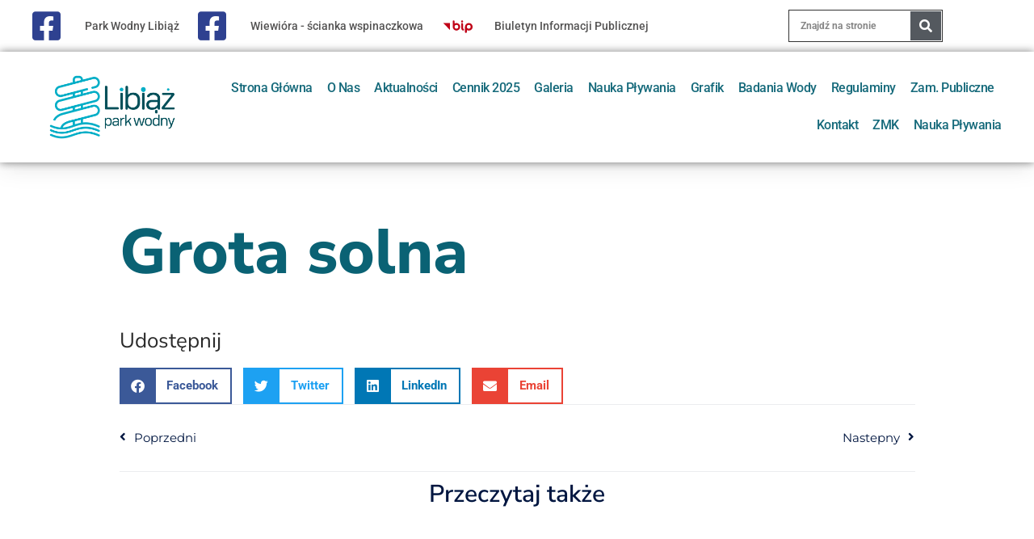

--- FILE ---
content_type: text/html; charset=UTF-8
request_url: https://parkwodny.libiaz.pl/saunarium/grota-solna/
body_size: 13107
content:
<!doctype html>
<html lang="pl-PL">
<head>
	<meta charset="UTF-8">
	<meta name="viewport" content="width=device-width, initial-scale=1">
	<link rel="profile" href="https://gmpg.org/xfn/11">
	<title>Grota solna &#8211; Park Wodny Libiąż | Zapraszamy</title>
<meta name='robots' content='max-image-preview:large' />
<link rel="alternate" type="application/rss+xml" title="Park Wodny Libiąż | Zapraszamy &raquo; Kanał z wpisami" href="https://parkwodny.libiaz.pl/feed/" />
<link rel="alternate" type="application/rss+xml" title="Park Wodny Libiąż | Zapraszamy &raquo; Kanał z komentarzami" href="https://parkwodny.libiaz.pl/comments/feed/" />
<link rel="alternate" type="text/calendar" title="Park Wodny Libiąż | Zapraszamy &raquo; iCal Feed" href="https://parkwodny.libiaz.pl/grafik/?ical=1" />
<link rel="alternate" title="oEmbed (JSON)" type="application/json+oembed" href="https://parkwodny.libiaz.pl/wp-json/oembed/1.0/embed?url=https%3A%2F%2Fparkwodny.libiaz.pl%2Fsaunarium%2Fgrota-solna%2F" />
<link rel="alternate" title="oEmbed (XML)" type="text/xml+oembed" href="https://parkwodny.libiaz.pl/wp-json/oembed/1.0/embed?url=https%3A%2F%2Fparkwodny.libiaz.pl%2Fsaunarium%2Fgrota-solna%2F&#038;format=xml" />
<style id='wp-img-auto-sizes-contain-inline-css'>
img:is([sizes=auto i],[sizes^="auto," i]){contain-intrinsic-size:3000px 1500px}
/*# sourceURL=wp-img-auto-sizes-contain-inline-css */
</style>
<style id='wp-emoji-styles-inline-css'>

	img.wp-smiley, img.emoji {
		display: inline !important;
		border: none !important;
		box-shadow: none !important;
		height: 1em !important;
		width: 1em !important;
		margin: 0 0.07em !important;
		vertical-align: -0.1em !important;
		background: none !important;
		padding: 0 !important;
	}
/*# sourceURL=wp-emoji-styles-inline-css */
</style>
<link rel='stylesheet' id='wp-block-library-css' href='https://parkwodny.libiaz.pl/wp-includes/css/dist/block-library/style.min.css?ver=6.9' media='all' />
<style id='global-styles-inline-css'>
:root{--wp--preset--aspect-ratio--square: 1;--wp--preset--aspect-ratio--4-3: 4/3;--wp--preset--aspect-ratio--3-4: 3/4;--wp--preset--aspect-ratio--3-2: 3/2;--wp--preset--aspect-ratio--2-3: 2/3;--wp--preset--aspect-ratio--16-9: 16/9;--wp--preset--aspect-ratio--9-16: 9/16;--wp--preset--color--black: #000000;--wp--preset--color--cyan-bluish-gray: #abb8c3;--wp--preset--color--white: #ffffff;--wp--preset--color--pale-pink: #f78da7;--wp--preset--color--vivid-red: #cf2e2e;--wp--preset--color--luminous-vivid-orange: #ff6900;--wp--preset--color--luminous-vivid-amber: #fcb900;--wp--preset--color--light-green-cyan: #7bdcb5;--wp--preset--color--vivid-green-cyan: #00d084;--wp--preset--color--pale-cyan-blue: #8ed1fc;--wp--preset--color--vivid-cyan-blue: #0693e3;--wp--preset--color--vivid-purple: #9b51e0;--wp--preset--gradient--vivid-cyan-blue-to-vivid-purple: linear-gradient(135deg,rgb(6,147,227) 0%,rgb(155,81,224) 100%);--wp--preset--gradient--light-green-cyan-to-vivid-green-cyan: linear-gradient(135deg,rgb(122,220,180) 0%,rgb(0,208,130) 100%);--wp--preset--gradient--luminous-vivid-amber-to-luminous-vivid-orange: linear-gradient(135deg,rgb(252,185,0) 0%,rgb(255,105,0) 100%);--wp--preset--gradient--luminous-vivid-orange-to-vivid-red: linear-gradient(135deg,rgb(255,105,0) 0%,rgb(207,46,46) 100%);--wp--preset--gradient--very-light-gray-to-cyan-bluish-gray: linear-gradient(135deg,rgb(238,238,238) 0%,rgb(169,184,195) 100%);--wp--preset--gradient--cool-to-warm-spectrum: linear-gradient(135deg,rgb(74,234,220) 0%,rgb(151,120,209) 20%,rgb(207,42,186) 40%,rgb(238,44,130) 60%,rgb(251,105,98) 80%,rgb(254,248,76) 100%);--wp--preset--gradient--blush-light-purple: linear-gradient(135deg,rgb(255,206,236) 0%,rgb(152,150,240) 100%);--wp--preset--gradient--blush-bordeaux: linear-gradient(135deg,rgb(254,205,165) 0%,rgb(254,45,45) 50%,rgb(107,0,62) 100%);--wp--preset--gradient--luminous-dusk: linear-gradient(135deg,rgb(255,203,112) 0%,rgb(199,81,192) 50%,rgb(65,88,208) 100%);--wp--preset--gradient--pale-ocean: linear-gradient(135deg,rgb(255,245,203) 0%,rgb(182,227,212) 50%,rgb(51,167,181) 100%);--wp--preset--gradient--electric-grass: linear-gradient(135deg,rgb(202,248,128) 0%,rgb(113,206,126) 100%);--wp--preset--gradient--midnight: linear-gradient(135deg,rgb(2,3,129) 0%,rgb(40,116,252) 100%);--wp--preset--font-size--small: 13px;--wp--preset--font-size--medium: 20px;--wp--preset--font-size--large: 36px;--wp--preset--font-size--x-large: 42px;--wp--preset--spacing--20: 0.44rem;--wp--preset--spacing--30: 0.67rem;--wp--preset--spacing--40: 1rem;--wp--preset--spacing--50: 1.5rem;--wp--preset--spacing--60: 2.25rem;--wp--preset--spacing--70: 3.38rem;--wp--preset--spacing--80: 5.06rem;--wp--preset--shadow--natural: 6px 6px 9px rgba(0, 0, 0, 0.2);--wp--preset--shadow--deep: 12px 12px 50px rgba(0, 0, 0, 0.4);--wp--preset--shadow--sharp: 6px 6px 0px rgba(0, 0, 0, 0.2);--wp--preset--shadow--outlined: 6px 6px 0px -3px rgb(255, 255, 255), 6px 6px rgb(0, 0, 0);--wp--preset--shadow--crisp: 6px 6px 0px rgb(0, 0, 0);}:root { --wp--style--global--content-size: 800px;--wp--style--global--wide-size: 1200px; }:where(body) { margin: 0; }.wp-site-blocks > .alignleft { float: left; margin-right: 2em; }.wp-site-blocks > .alignright { float: right; margin-left: 2em; }.wp-site-blocks > .aligncenter { justify-content: center; margin-left: auto; margin-right: auto; }:where(.wp-site-blocks) > * { margin-block-start: 24px; margin-block-end: 0; }:where(.wp-site-blocks) > :first-child { margin-block-start: 0; }:where(.wp-site-blocks) > :last-child { margin-block-end: 0; }:root { --wp--style--block-gap: 24px; }:root :where(.is-layout-flow) > :first-child{margin-block-start: 0;}:root :where(.is-layout-flow) > :last-child{margin-block-end: 0;}:root :where(.is-layout-flow) > *{margin-block-start: 24px;margin-block-end: 0;}:root :where(.is-layout-constrained) > :first-child{margin-block-start: 0;}:root :where(.is-layout-constrained) > :last-child{margin-block-end: 0;}:root :where(.is-layout-constrained) > *{margin-block-start: 24px;margin-block-end: 0;}:root :where(.is-layout-flex){gap: 24px;}:root :where(.is-layout-grid){gap: 24px;}.is-layout-flow > .alignleft{float: left;margin-inline-start: 0;margin-inline-end: 2em;}.is-layout-flow > .alignright{float: right;margin-inline-start: 2em;margin-inline-end: 0;}.is-layout-flow > .aligncenter{margin-left: auto !important;margin-right: auto !important;}.is-layout-constrained > .alignleft{float: left;margin-inline-start: 0;margin-inline-end: 2em;}.is-layout-constrained > .alignright{float: right;margin-inline-start: 2em;margin-inline-end: 0;}.is-layout-constrained > .aligncenter{margin-left: auto !important;margin-right: auto !important;}.is-layout-constrained > :where(:not(.alignleft):not(.alignright):not(.alignfull)){max-width: var(--wp--style--global--content-size);margin-left: auto !important;margin-right: auto !important;}.is-layout-constrained > .alignwide{max-width: var(--wp--style--global--wide-size);}body .is-layout-flex{display: flex;}.is-layout-flex{flex-wrap: wrap;align-items: center;}.is-layout-flex > :is(*, div){margin: 0;}body .is-layout-grid{display: grid;}.is-layout-grid > :is(*, div){margin: 0;}body{padding-top: 0px;padding-right: 0px;padding-bottom: 0px;padding-left: 0px;}a:where(:not(.wp-element-button)){text-decoration: underline;}:root :where(.wp-element-button, .wp-block-button__link){background-color: #32373c;border-width: 0;color: #fff;font-family: inherit;font-size: inherit;font-style: inherit;font-weight: inherit;letter-spacing: inherit;line-height: inherit;padding-top: calc(0.667em + 2px);padding-right: calc(1.333em + 2px);padding-bottom: calc(0.667em + 2px);padding-left: calc(1.333em + 2px);text-decoration: none;text-transform: inherit;}.has-black-color{color: var(--wp--preset--color--black) !important;}.has-cyan-bluish-gray-color{color: var(--wp--preset--color--cyan-bluish-gray) !important;}.has-white-color{color: var(--wp--preset--color--white) !important;}.has-pale-pink-color{color: var(--wp--preset--color--pale-pink) !important;}.has-vivid-red-color{color: var(--wp--preset--color--vivid-red) !important;}.has-luminous-vivid-orange-color{color: var(--wp--preset--color--luminous-vivid-orange) !important;}.has-luminous-vivid-amber-color{color: var(--wp--preset--color--luminous-vivid-amber) !important;}.has-light-green-cyan-color{color: var(--wp--preset--color--light-green-cyan) !important;}.has-vivid-green-cyan-color{color: var(--wp--preset--color--vivid-green-cyan) !important;}.has-pale-cyan-blue-color{color: var(--wp--preset--color--pale-cyan-blue) !important;}.has-vivid-cyan-blue-color{color: var(--wp--preset--color--vivid-cyan-blue) !important;}.has-vivid-purple-color{color: var(--wp--preset--color--vivid-purple) !important;}.has-black-background-color{background-color: var(--wp--preset--color--black) !important;}.has-cyan-bluish-gray-background-color{background-color: var(--wp--preset--color--cyan-bluish-gray) !important;}.has-white-background-color{background-color: var(--wp--preset--color--white) !important;}.has-pale-pink-background-color{background-color: var(--wp--preset--color--pale-pink) !important;}.has-vivid-red-background-color{background-color: var(--wp--preset--color--vivid-red) !important;}.has-luminous-vivid-orange-background-color{background-color: var(--wp--preset--color--luminous-vivid-orange) !important;}.has-luminous-vivid-amber-background-color{background-color: var(--wp--preset--color--luminous-vivid-amber) !important;}.has-light-green-cyan-background-color{background-color: var(--wp--preset--color--light-green-cyan) !important;}.has-vivid-green-cyan-background-color{background-color: var(--wp--preset--color--vivid-green-cyan) !important;}.has-pale-cyan-blue-background-color{background-color: var(--wp--preset--color--pale-cyan-blue) !important;}.has-vivid-cyan-blue-background-color{background-color: var(--wp--preset--color--vivid-cyan-blue) !important;}.has-vivid-purple-background-color{background-color: var(--wp--preset--color--vivid-purple) !important;}.has-black-border-color{border-color: var(--wp--preset--color--black) !important;}.has-cyan-bluish-gray-border-color{border-color: var(--wp--preset--color--cyan-bluish-gray) !important;}.has-white-border-color{border-color: var(--wp--preset--color--white) !important;}.has-pale-pink-border-color{border-color: var(--wp--preset--color--pale-pink) !important;}.has-vivid-red-border-color{border-color: var(--wp--preset--color--vivid-red) !important;}.has-luminous-vivid-orange-border-color{border-color: var(--wp--preset--color--luminous-vivid-orange) !important;}.has-luminous-vivid-amber-border-color{border-color: var(--wp--preset--color--luminous-vivid-amber) !important;}.has-light-green-cyan-border-color{border-color: var(--wp--preset--color--light-green-cyan) !important;}.has-vivid-green-cyan-border-color{border-color: var(--wp--preset--color--vivid-green-cyan) !important;}.has-pale-cyan-blue-border-color{border-color: var(--wp--preset--color--pale-cyan-blue) !important;}.has-vivid-cyan-blue-border-color{border-color: var(--wp--preset--color--vivid-cyan-blue) !important;}.has-vivid-purple-border-color{border-color: var(--wp--preset--color--vivid-purple) !important;}.has-vivid-cyan-blue-to-vivid-purple-gradient-background{background: var(--wp--preset--gradient--vivid-cyan-blue-to-vivid-purple) !important;}.has-light-green-cyan-to-vivid-green-cyan-gradient-background{background: var(--wp--preset--gradient--light-green-cyan-to-vivid-green-cyan) !important;}.has-luminous-vivid-amber-to-luminous-vivid-orange-gradient-background{background: var(--wp--preset--gradient--luminous-vivid-amber-to-luminous-vivid-orange) !important;}.has-luminous-vivid-orange-to-vivid-red-gradient-background{background: var(--wp--preset--gradient--luminous-vivid-orange-to-vivid-red) !important;}.has-very-light-gray-to-cyan-bluish-gray-gradient-background{background: var(--wp--preset--gradient--very-light-gray-to-cyan-bluish-gray) !important;}.has-cool-to-warm-spectrum-gradient-background{background: var(--wp--preset--gradient--cool-to-warm-spectrum) !important;}.has-blush-light-purple-gradient-background{background: var(--wp--preset--gradient--blush-light-purple) !important;}.has-blush-bordeaux-gradient-background{background: var(--wp--preset--gradient--blush-bordeaux) !important;}.has-luminous-dusk-gradient-background{background: var(--wp--preset--gradient--luminous-dusk) !important;}.has-pale-ocean-gradient-background{background: var(--wp--preset--gradient--pale-ocean) !important;}.has-electric-grass-gradient-background{background: var(--wp--preset--gradient--electric-grass) !important;}.has-midnight-gradient-background{background: var(--wp--preset--gradient--midnight) !important;}.has-small-font-size{font-size: var(--wp--preset--font-size--small) !important;}.has-medium-font-size{font-size: var(--wp--preset--font-size--medium) !important;}.has-large-font-size{font-size: var(--wp--preset--font-size--large) !important;}.has-x-large-font-size{font-size: var(--wp--preset--font-size--x-large) !important;}
/*# sourceURL=global-styles-inline-css */
</style>

<link rel='stylesheet' id='tribe-events-v2-single-skeleton-css' href='https://parkwodny.libiaz.pl/wp-content/plugins/the-events-calendar/src/resources/css/tribe-events-single-skeleton.min.css?ver=6.11.0.1' media='all' />
<link rel='stylesheet' id='tribe-events-v2-single-skeleton-full-css' href='https://parkwodny.libiaz.pl/wp-content/plugins/the-events-calendar/src/resources/css/tribe-events-single-full.min.css?ver=6.11.0.1' media='all' />
<link rel='stylesheet' id='tec-events-elementor-widgets-base-styles-css' href='https://parkwodny.libiaz.pl/wp-content/plugins/the-events-calendar/src/resources/css/integrations/plugins/elementor/widgets/widget-base.min.css?ver=6.11.0.1' media='all' />
<link rel='stylesheet' id='hello-elementor-css' href='https://parkwodny.libiaz.pl/wp-content/themes/hello-elementor/style.min.css?ver=3.3.0' media='all' />
<link rel='stylesheet' id='hello-elementor-theme-style-css' href='https://parkwodny.libiaz.pl/wp-content/themes/hello-elementor/theme.min.css?ver=3.3.0' media='all' />
<link rel='stylesheet' id='hello-elementor-header-footer-css' href='https://parkwodny.libiaz.pl/wp-content/themes/hello-elementor/header-footer.min.css?ver=3.3.0' media='all' />
<link rel='stylesheet' id='elementor-frontend-css' href='https://parkwodny.libiaz.pl/wp-content/plugins/elementor/assets/css/frontend.min.css?ver=3.28.3' media='all' />
<link rel='stylesheet' id='widget-icon-list-css' href='https://parkwodny.libiaz.pl/wp-content/plugins/elementor/assets/css/widget-icon-list.min.css?ver=3.28.3' media='all' />
<link rel='stylesheet' id='widget-search-form-css' href='https://parkwodny.libiaz.pl/wp-content/plugins/elementor-pro/assets/css/widget-search-form.min.css?ver=3.28.2' media='all' />
<link rel='stylesheet' id='elementor-icons-shared-0-css' href='https://parkwodny.libiaz.pl/wp-content/plugins/elementor/assets/lib/font-awesome/css/fontawesome.min.css?ver=5.15.3' media='all' />
<link rel='stylesheet' id='elementor-icons-fa-solid-css' href='https://parkwodny.libiaz.pl/wp-content/plugins/elementor/assets/lib/font-awesome/css/solid.min.css?ver=5.15.3' media='all' />
<link rel='stylesheet' id='widget-image-css' href='https://parkwodny.libiaz.pl/wp-content/plugins/elementor/assets/css/widget-image.min.css?ver=3.28.3' media='all' />
<link rel='stylesheet' id='widget-nav-menu-css' href='https://parkwodny.libiaz.pl/wp-content/plugins/elementor-pro/assets/css/widget-nav-menu.min.css?ver=3.28.2' media='all' />
<link rel='stylesheet' id='e-sticky-css' href='https://parkwodny.libiaz.pl/wp-content/plugins/elementor-pro/assets/css/modules/sticky.min.css?ver=3.28.2' media='all' />
<link rel='stylesheet' id='widget-heading-css' href='https://parkwodny.libiaz.pl/wp-content/plugins/elementor/assets/css/widget-heading.min.css?ver=3.28.3' media='all' />
<link rel='stylesheet' id='widget-spacer-css' href='https://parkwodny.libiaz.pl/wp-content/plugins/elementor/assets/css/widget-spacer.min.css?ver=3.28.3' media='all' />
<link rel='stylesheet' id='widget-share-buttons-css' href='https://parkwodny.libiaz.pl/wp-content/plugins/elementor-pro/assets/css/widget-share-buttons.min.css?ver=3.28.2' media='all' />
<link rel='stylesheet' id='e-apple-webkit-css' href='https://parkwodny.libiaz.pl/wp-content/plugins/elementor/assets/css/conditionals/apple-webkit.min.css?ver=3.28.3' media='all' />
<link rel='stylesheet' id='elementor-icons-fa-brands-css' href='https://parkwodny.libiaz.pl/wp-content/plugins/elementor/assets/lib/font-awesome/css/brands.min.css?ver=5.15.3' media='all' />
<link rel='stylesheet' id='widget-post-navigation-css' href='https://parkwodny.libiaz.pl/wp-content/plugins/elementor-pro/assets/css/widget-post-navigation.min.css?ver=3.28.2' media='all' />
<link rel='stylesheet' id='widget-posts-css' href='https://parkwodny.libiaz.pl/wp-content/plugins/elementor-pro/assets/css/widget-posts.min.css?ver=3.28.2' media='all' />
<link rel='stylesheet' id='elementor-icons-css' href='https://parkwodny.libiaz.pl/wp-content/plugins/elementor/assets/lib/eicons/css/elementor-icons.min.css?ver=5.36.0' media='all' />
<link rel='stylesheet' id='elementor-post-5-css' href='https://parkwodny.libiaz.pl/wp-content/uploads/elementor/css/post-5.css?ver=1744026075' media='all' />
<link rel='stylesheet' id='elementor-post-27-css' href='https://parkwodny.libiaz.pl/wp-content/uploads/elementor/css/post-27.css?ver=1744026075' media='all' />
<link rel='stylesheet' id='elementor-post-230-css' href='https://parkwodny.libiaz.pl/wp-content/uploads/elementor/css/post-230.css?ver=1763980891' media='all' />
<link rel='stylesheet' id='elementor-post-336-css' href='https://parkwodny.libiaz.pl/wp-content/uploads/elementor/css/post-336.css?ver=1744026630' media='all' />
<link rel='stylesheet' id='elementor-gf-local-roboto-css' href='https://parkwodny.libiaz.pl/wp-content/uploads/elementor/google-fonts/css/roboto.css?ver=1744026082' media='all' />
<link rel='stylesheet' id='elementor-gf-local-robotoslab-css' href='https://parkwodny.libiaz.pl/wp-content/uploads/elementor/google-fonts/css/robotoslab.css?ver=1744026084' media='all' />
<link rel='stylesheet' id='elementor-gf-local-montserrat-css' href='https://parkwodny.libiaz.pl/wp-content/uploads/elementor/google-fonts/css/montserrat.css?ver=1744026091' media='all' />
<link rel='stylesheet' id='elementor-gf-local-anton-css' href='https://parkwodny.libiaz.pl/wp-content/uploads/elementor/google-fonts/css/anton.css?ver=1744026091' media='all' />
<link rel='stylesheet' id='elementor-gf-local-nunitosans-css' href='https://parkwodny.libiaz.pl/wp-content/uploads/elementor/google-fonts/css/nunitosans.css?ver=1744026087' media='all' />
<script src="https://parkwodny.libiaz.pl/wp-includes/js/jquery/jquery.min.js?ver=3.7.1" id="jquery-core-js"></script>
<script src="https://parkwodny.libiaz.pl/wp-includes/js/jquery/jquery-migrate.min.js?ver=3.4.1" id="jquery-migrate-js"></script>
<link rel="https://api.w.org/" href="https://parkwodny.libiaz.pl/wp-json/" /><link rel="alternate" title="JSON" type="application/json" href="https://parkwodny.libiaz.pl/wp-json/wp/v2/pages/375" /><link rel="EditURI" type="application/rsd+xml" title="RSD" href="https://parkwodny.libiaz.pl/xmlrpc.php?rsd" />
<meta name="generator" content="WordPress 6.9" />
<link rel="canonical" href="https://parkwodny.libiaz.pl/saunarium/grota-solna/" />
<link rel='shortlink' href='https://parkwodny.libiaz.pl/?p=375' />
<meta name="tec-api-version" content="v1"><meta name="tec-api-origin" content="https://parkwodny.libiaz.pl"><link rel="alternate" href="https://parkwodny.libiaz.pl/wp-json/tribe/events/v1/" /><meta name="generator" content="Elementor 3.28.3; features: additional_custom_breakpoints, e_local_google_fonts; settings: css_print_method-external, google_font-enabled, font_display-auto">
			<style>
				.e-con.e-parent:nth-of-type(n+4):not(.e-lazyloaded):not(.e-no-lazyload),
				.e-con.e-parent:nth-of-type(n+4):not(.e-lazyloaded):not(.e-no-lazyload) * {
					background-image: none !important;
				}
				@media screen and (max-height: 1024px) {
					.e-con.e-parent:nth-of-type(n+3):not(.e-lazyloaded):not(.e-no-lazyload),
					.e-con.e-parent:nth-of-type(n+3):not(.e-lazyloaded):not(.e-no-lazyload) * {
						background-image: none !important;
					}
				}
				@media screen and (max-height: 640px) {
					.e-con.e-parent:nth-of-type(n+2):not(.e-lazyloaded):not(.e-no-lazyload),
					.e-con.e-parent:nth-of-type(n+2):not(.e-lazyloaded):not(.e-no-lazyload) * {
						background-image: none !important;
					}
				}
			</style>
			<link rel="icon" href="https://parkwodny.libiaz.pl/wp-content/uploads/2021/12/cropped-cropped-Libiaz_park-wodny-32x32.png" sizes="32x32" />
<link rel="icon" href="https://parkwodny.libiaz.pl/wp-content/uploads/2021/12/cropped-cropped-Libiaz_park-wodny-192x192.png" sizes="192x192" />
<link rel="apple-touch-icon" href="https://parkwodny.libiaz.pl/wp-content/uploads/2021/12/cropped-cropped-Libiaz_park-wodny-180x180.png" />
<meta name="msapplication-TileImage" content="https://parkwodny.libiaz.pl/wp-content/uploads/2021/12/cropped-cropped-Libiaz_park-wodny-270x270.png" />
</head>
<body class="wp-singular page-template-default page page-id-375 page-child parent-pageid-367 wp-custom-logo wp-embed-responsive wp-theme-hello-elementor tribe-no-js theme-default elementor-default elementor-kit-5 elementor-page-336">


<a class="skip-link screen-reader-text" href="#content">Przejdź do treści</a>

		<div data-elementor-type="header" data-elementor-id="27" class="elementor elementor-27 elementor-location-header" data-elementor-post-type="elementor_library">
					<section class="elementor-section elementor-top-section elementor-element elementor-element-1e3d4d8b elementor-section-full_width elementor-section-height-default elementor-section-height-default" data-id="1e3d4d8b" data-element_type="section" id="header_pop" data-settings="{&quot;sticky&quot;:&quot;top&quot;,&quot;sticky_on&quot;:[&quot;desktop&quot;,&quot;tablet&quot;,&quot;mobile&quot;],&quot;sticky_offset&quot;:0,&quot;sticky_effects_offset&quot;:0,&quot;sticky_anchor_link_offset&quot;:0}">
						<div class="elementor-container elementor-column-gap-default">
					<div class="elementor-column elementor-col-100 elementor-top-column elementor-element elementor-element-7102697" data-id="7102697" data-element_type="column">
			<div class="elementor-widget-wrap elementor-element-populated">
						<section class="elementor-section elementor-inner-section elementor-element elementor-element-3e5adc25 elementor-reverse-mobile elementor-section-boxed elementor-section-height-default elementor-section-height-default" data-id="3e5adc25" data-element_type="section" data-settings="{&quot;background_background&quot;:&quot;classic&quot;}">
						<div class="elementor-container elementor-column-gap-default">
					<div class="elementor-column elementor-col-33 elementor-inner-column elementor-element elementor-element-5c16a05d elementor-hidden-phone" data-id="5c16a05d" data-element_type="column">
			<div class="elementor-widget-wrap elementor-element-populated">
						<div class="elementor-element elementor-element-759ce156 elementor-icon-list--layout-inline elementor-align-left elementor-mobile-align-center elementor-list-item-link-full_width elementor-widget elementor-widget-icon-list" data-id="759ce156" data-element_type="widget" data-widget_type="icon-list.default">
				<div class="elementor-widget-container">
							<ul class="elementor-icon-list-items elementor-inline-items">
							<li class="elementor-icon-list-item elementor-inline-item">
											<a href="https://www.facebook.com/profile.php?id=100093028217889" target="_blank">

												<span class="elementor-icon-list-icon">
							<i aria-hidden="true" class="fab fa-facebook-square"></i>						</span>
										<span class="elementor-icon-list-text">Park Wodny Libiąż</span>
											</a>
									</li>
								<li class="elementor-icon-list-item elementor-inline-item">
											<a href="https://www.facebook.com/profile.php?id=100093983121395" target="_blank">

												<span class="elementor-icon-list-icon">
							<i aria-hidden="true" class="fab fa-facebook-square"></i>						</span>
										<span class="elementor-icon-list-text">Wiewióra - ścianka wspinaczkowa</span>
											</a>
									</li>
								<li class="elementor-icon-list-item elementor-inline-item">
											<a href="https://bip.malopolska.pl/mzadarembiecha">

												<span class="elementor-icon-list-icon">
							<svg xmlns:dc="http://purl.org/dc/elements/1.1/" xmlns:cc="http://creativecommons.org/ns#" xmlns:rdf="http://www.w3.org/1999/02/22-rdf-syntax-ns#" xmlns:svg="http://www.w3.org/2000/svg" xmlns="http://www.w3.org/2000/svg" xmlns:sodipodi="http://sodipodi.sourceforge.net/DTD/sodipodi-0.dtd" xmlns:inkscape="http://www.inkscape.org/namespaces/inkscape" viewBox="0 0 50.000001 50" id="svg14" sodipodi:docname="bip_logo4.svg" width="50" height="50" inkscape:version="0.92.2 (5c3e80d, 2017-08-06)"><metadata></metadata><defs id="defs4"><style id="style2">.cls-1{fill:#c00418;}</style></defs><title id="title6">bip_small_white</title><g id="Warstwa_2" data-name="Warstwa 2" transform="translate(2,16.580002)"><g id="Warstwa_1-2" data-name="Warstwa 1"><polygon class="cls-1" points="10.58,4.07 0,4.07 10.58,14.81 " id="polygon8" style="fill:#c00418"></polygon><path class="cls-1" d="M 39.57,4.07 A 5.81,5.81 0 0 0 33.76,9.88 V 18 a 1.42,1.42 0 0 0 2.84,0 v -3.15 a 5.69,5.69 0 0 0 3,0.85 5.82,5.82 0 1 0 0,-11.63 m 0,8.78 a 3,3 0 1 1 3,-3 3,3 0 0 1 -3,3 m -19,-8.78 a 5.75,5.75 0 0 0 -3,0.85 v -3.5 a 1.42,1.42 0 1 0 -2.84,0 v 8.47 0 a 5.81,5.81 0 1 0 5.81,-5.83 m 0,8.79 a 3,3 0 1 1 3,-3 3,3 0 0 1 -3,3 M 31.47,13 c -0.2,-0.1 -0.78,-0.39 -0.78,-2.65 V 5.5 a 1.42,1.42 0 1 0 -2.83,0 v 4.86 c 0,1.72 0.24,4.13 2.33,5.19 a 1.43,1.43 0 0 0 1.91,-0.64 1.41,1.41 0 0 0 -0.63,-1.9 M 29.28,3.13 a 1.57,1.57 0 1 0 -1.57,-1.56 1.56,1.56 0 0 0 1.57,1.56" id="path10" inkscape:connector-curvature="0" style="fill:#c00418"></path></g></g></svg>						</span>
										<span class="elementor-icon-list-text">Biuletyn Informacji Publicznej</span>
											</a>
									</li>
						</ul>
						</div>
				</div>
					</div>
		</div>
				<div class="elementor-column elementor-col-33 elementor-inner-column elementor-element elementor-element-60642f26" data-id="60642f26" data-element_type="column">
			<div class="elementor-widget-wrap elementor-element-populated">
						<div class="elementor-element elementor-element-6e287610 elementor-search-form--skin-classic elementor-search-form--button-type-icon elementor-search-form--icon-search elementor-widget elementor-widget-search-form" data-id="6e287610" data-element_type="widget" data-settings="{&quot;skin&quot;:&quot;classic&quot;}" data-widget_type="search-form.default">
				<div class="elementor-widget-container">
							<search role="search">
			<form class="elementor-search-form" action="https://parkwodny.libiaz.pl" method="get">
												<div class="elementor-search-form__container">
					<label class="elementor-screen-only" for="elementor-search-form-6e287610">Szukaj</label>

					
					<input id="elementor-search-form-6e287610" placeholder="Znajdź na stronie" class="elementor-search-form__input" type="search" name="s" value="">
					
											<button class="elementor-search-form__submit" type="submit" aria-label="Szukaj">
															<i aria-hidden="true" class="fas fa-search"></i>													</button>
					
									</div>
			</form>
		</search>
						</div>
				</div>
					</div>
		</div>
				<div class="elementor-column elementor-col-33 elementor-inner-column elementor-element elementor-element-503b67c5" data-id="503b67c5" data-element_type="column">
			<div class="elementor-widget-wrap">
							</div>
		</div>
					</div>
		</section>
				<section class="elementor-section elementor-inner-section elementor-element elementor-element-222ccd48 elementor-section-boxed elementor-section-height-default elementor-section-height-default" data-id="222ccd48" data-element_type="section" data-settings="{&quot;background_background&quot;:&quot;classic&quot;}">
						<div class="elementor-container elementor-column-gap-default">
					<div class="elementor-column elementor-col-50 elementor-inner-column elementor-element elementor-element-2bd8345" data-id="2bd8345" data-element_type="column">
			<div class="elementor-widget-wrap elementor-element-populated">
						<div class="elementor-element elementor-element-59ceea44 elementor-widget elementor-widget-image" data-id="59ceea44" data-element_type="widget" data-widget_type="image.default">
				<div class="elementor-widget-container">
																<a href="https://parkwodny.libiaz.pl">
							<img fetchpriority="high" width="800" height="431" src="https://parkwodny.libiaz.pl/wp-content/uploads/2021/12/Park-Wodny-Libiaz_logo-podstawowe_RGB-1024x552.jpg" class="attachment-large size-large wp-image-479" alt="" srcset="https://parkwodny.libiaz.pl/wp-content/uploads/2021/12/Park-Wodny-Libiaz_logo-podstawowe_RGB-1024x552.jpg 1024w, https://parkwodny.libiaz.pl/wp-content/uploads/2021/12/Park-Wodny-Libiaz_logo-podstawowe_RGB-300x162.jpg 300w, https://parkwodny.libiaz.pl/wp-content/uploads/2021/12/Park-Wodny-Libiaz_logo-podstawowe_RGB-768x414.jpg 768w, https://parkwodny.libiaz.pl/wp-content/uploads/2021/12/Park-Wodny-Libiaz_logo-podstawowe_RGB.jpg 1536w" sizes="(max-width: 800px) 100vw, 800px" />								</a>
															</div>
				</div>
					</div>
		</div>
				<div class="elementor-column elementor-col-50 elementor-inner-column elementor-element elementor-element-11ebbf88" data-id="11ebbf88" data-element_type="column">
			<div class="elementor-widget-wrap elementor-element-populated">
						<div class="elementor-element elementor-element-53ea209c elementor-nav-menu__align-end elementor-nav-menu--stretch elementor-nav-menu__text-align-center elementor-nav-menu--dropdown-tablet elementor-nav-menu--toggle elementor-nav-menu--burger elementor-widget elementor-widget-nav-menu" data-id="53ea209c" data-element_type="widget" data-settings="{&quot;full_width&quot;:&quot;stretch&quot;,&quot;layout&quot;:&quot;horizontal&quot;,&quot;submenu_icon&quot;:{&quot;value&quot;:&quot;&lt;i class=\&quot;fas fa-caret-down\&quot;&gt;&lt;\/i&gt;&quot;,&quot;library&quot;:&quot;fa-solid&quot;},&quot;toggle&quot;:&quot;burger&quot;}" data-widget_type="nav-menu.default">
				<div class="elementor-widget-container">
								<nav aria-label="Menu" class="elementor-nav-menu--main elementor-nav-menu__container elementor-nav-menu--layout-horizontal e--pointer-underline e--animation-fade">
				<ul id="menu-1-53ea209c" class="elementor-nav-menu"><li class="menu-item menu-item-type-post_type menu-item-object-page menu-item-home menu-item-43"><a href="https://parkwodny.libiaz.pl/" class="elementor-item">Strona Główna</a></li>
<li class="menu-item menu-item-type-post_type menu-item-object-page menu-item-66"><a href="https://parkwodny.libiaz.pl/o-nas/" class="elementor-item">O nas</a></li>
<li class="menu-item menu-item-type-post_type menu-item-object-page menu-item-65"><a href="https://parkwodny.libiaz.pl/aktualnosci/" class="elementor-item">Aktualności</a></li>
<li class="menu-item menu-item-type-custom menu-item-object-custom menu-item-2282"><a href="https://parkwodny.libiaz.pl/cennik-2025/" class="elementor-item">Cennik 2025</a></li>
<li class="menu-item menu-item-type-post_type menu-item-object-page menu-item-60"><a href="https://parkwodny.libiaz.pl/galeria/" class="elementor-item">Galeria</a></li>
<li class="menu-item menu-item-type-post_type menu-item-object-page menu-item-365"><a href="https://parkwodny.libiaz.pl/oferta-zajec/nauka-plywania/" class="elementor-item">Nauka pływania</a></li>
<li class="menu-item menu-item-type-custom menu-item-object-custom menu-item-171"><a href="https://parkwodny.libiaz.pl/grafik-rezerwacji-torow/" class="elementor-item">Grafik</a></li>
<li class="menu-item menu-item-type-custom menu-item-object-custom menu-item-477"><a href="https://parkwodny.libiaz.pl/informacja-nt-jakosci-wody-w-parku-wodnym-libiaz/" class="elementor-item">Badania wody</a></li>
<li class="menu-item menu-item-type-post_type menu-item-object-page menu-item-62"><a href="https://parkwodny.libiaz.pl/komunikaty/" class="elementor-item">Regulaminy</a></li>
<li class="menu-item menu-item-type-custom menu-item-object-custom menu-item-280"><a href="https://bip.malopolska.pl/mzadarembiecha,m,313403,2019.html" class="elementor-item">Zam. publiczne</a></li>
<li class="menu-item menu-item-type-post_type menu-item-object-page menu-item-67"><a href="https://parkwodny.libiaz.pl/kontakt/" class="elementor-item">Kontakt</a></li>
<li class="menu-item menu-item-type-custom menu-item-object-custom menu-item-68"><a href="https://zmk.libiaz.pl" class="elementor-item">ZMK</a></li>
<li class="menu-item menu-item-type-custom menu-item-object-custom menu-item-2479"><a href="https://parkwodny.libiaz.pl/oferta-zajec/nauka-plywania/" class="elementor-item">Nauka pływania</a></li>
</ul>			</nav>
					<div class="elementor-menu-toggle" role="button" tabindex="0" aria-label="Menu Toggle" aria-expanded="false">
			<i aria-hidden="true" role="presentation" class="elementor-menu-toggle__icon--open eicon-menu-bar"></i><i aria-hidden="true" role="presentation" class="elementor-menu-toggle__icon--close eicon-close"></i>		</div>
					<nav class="elementor-nav-menu--dropdown elementor-nav-menu__container" aria-hidden="true">
				<ul id="menu-2-53ea209c" class="elementor-nav-menu"><li class="menu-item menu-item-type-post_type menu-item-object-page menu-item-home menu-item-43"><a href="https://parkwodny.libiaz.pl/" class="elementor-item" tabindex="-1">Strona Główna</a></li>
<li class="menu-item menu-item-type-post_type menu-item-object-page menu-item-66"><a href="https://parkwodny.libiaz.pl/o-nas/" class="elementor-item" tabindex="-1">O nas</a></li>
<li class="menu-item menu-item-type-post_type menu-item-object-page menu-item-65"><a href="https://parkwodny.libiaz.pl/aktualnosci/" class="elementor-item" tabindex="-1">Aktualności</a></li>
<li class="menu-item menu-item-type-custom menu-item-object-custom menu-item-2282"><a href="https://parkwodny.libiaz.pl/cennik-2025/" class="elementor-item" tabindex="-1">Cennik 2025</a></li>
<li class="menu-item menu-item-type-post_type menu-item-object-page menu-item-60"><a href="https://parkwodny.libiaz.pl/galeria/" class="elementor-item" tabindex="-1">Galeria</a></li>
<li class="menu-item menu-item-type-post_type menu-item-object-page menu-item-365"><a href="https://parkwodny.libiaz.pl/oferta-zajec/nauka-plywania/" class="elementor-item" tabindex="-1">Nauka pływania</a></li>
<li class="menu-item menu-item-type-custom menu-item-object-custom menu-item-171"><a href="https://parkwodny.libiaz.pl/grafik-rezerwacji-torow/" class="elementor-item" tabindex="-1">Grafik</a></li>
<li class="menu-item menu-item-type-custom menu-item-object-custom menu-item-477"><a href="https://parkwodny.libiaz.pl/informacja-nt-jakosci-wody-w-parku-wodnym-libiaz/" class="elementor-item" tabindex="-1">Badania wody</a></li>
<li class="menu-item menu-item-type-post_type menu-item-object-page menu-item-62"><a href="https://parkwodny.libiaz.pl/komunikaty/" class="elementor-item" tabindex="-1">Regulaminy</a></li>
<li class="menu-item menu-item-type-custom menu-item-object-custom menu-item-280"><a href="https://bip.malopolska.pl/mzadarembiecha,m,313403,2019.html" class="elementor-item" tabindex="-1">Zam. publiczne</a></li>
<li class="menu-item menu-item-type-post_type menu-item-object-page menu-item-67"><a href="https://parkwodny.libiaz.pl/kontakt/" class="elementor-item" tabindex="-1">Kontakt</a></li>
<li class="menu-item menu-item-type-custom menu-item-object-custom menu-item-68"><a href="https://zmk.libiaz.pl" class="elementor-item" tabindex="-1">ZMK</a></li>
<li class="menu-item menu-item-type-custom menu-item-object-custom menu-item-2479"><a href="https://parkwodny.libiaz.pl/oferta-zajec/nauka-plywania/" class="elementor-item" tabindex="-1">Nauka pływania</a></li>
</ul>			</nav>
						</div>
				</div>
					</div>
		</div>
					</div>
		</section>
					</div>
		</div>
					</div>
		</section>
				</div>
				<div data-elementor-type="single-post" data-elementor-id="336" class="elementor elementor-336 elementor-location-single post-375 page type-page status-publish hentry" data-elementor-post-type="elementor_library">
					<section class="elementor-section elementor-top-section elementor-element elementor-element-2176a8a2 elementor-section-boxed elementor-section-height-default elementor-section-height-default" data-id="2176a8a2" data-element_type="section">
						<div class="elementor-container elementor-column-gap-default">
					<div class="elementor-column elementor-col-100 elementor-top-column elementor-element elementor-element-206bebe6" data-id="206bebe6" data-element_type="column">
			<div class="elementor-widget-wrap">
							</div>
		</div>
					</div>
		</section>
				<section class="elementor-section elementor-top-section elementor-element elementor-element-49e4d978 elementor-section-boxed elementor-section-height-default elementor-section-height-default" data-id="49e4d978" data-element_type="section">
						<div class="elementor-container elementor-column-gap-default">
					<div class="elementor-column elementor-col-100 elementor-top-column elementor-element elementor-element-3ca600ab" data-id="3ca600ab" data-element_type="column">
			<div class="elementor-widget-wrap elementor-element-populated">
						<section class="elementor-section elementor-inner-section elementor-element elementor-element-6965f00a elementor-section-boxed elementor-section-height-default elementor-section-height-default" data-id="6965f00a" data-element_type="section">
						<div class="elementor-container elementor-column-gap-default">
					<div class="elementor-column elementor-col-100 elementor-inner-column elementor-element elementor-element-43919d87" data-id="43919d87" data-element_type="column">
			<div class="elementor-widget-wrap elementor-element-populated">
						<div class="elementor-element elementor-element-0b8e1c7 elementor-widget elementor-widget-theme-post-title elementor-page-title elementor-widget-heading" data-id="0b8e1c7" data-element_type="widget" data-widget_type="theme-post-title.default">
				<div class="elementor-widget-container">
					<h1 class="elementor-heading-title elementor-size-default">Grota solna</h1>				</div>
				</div>
				<div class="elementor-element elementor-element-a4922b3 elementor-widget elementor-widget-spacer" data-id="a4922b3" data-element_type="widget" data-widget_type="spacer.default">
				<div class="elementor-widget-container">
							<div class="elementor-spacer">
			<div class="elementor-spacer-inner"></div>
		</div>
						</div>
				</div>
				<div class="elementor-element elementor-element-7ae30ed elementor-widget elementor-widget-text-editor" data-id="7ae30ed" data-element_type="widget" data-widget_type="text-editor.default">
				<div class="elementor-widget-container">
									<p>Udostępnij</p>								</div>
				</div>
				<div class="elementor-element elementor-element-43a383d elementor-share-buttons--skin-boxed elementor-share-buttons--view-icon-text elementor-share-buttons--shape-square elementor-grid-0 elementor-share-buttons--color-official elementor-widget elementor-widget-share-buttons" data-id="43a383d" data-element_type="widget" data-widget_type="share-buttons.default">
				<div class="elementor-widget-container">
							<div class="elementor-grid">
								<div class="elementor-grid-item">
						<div
							class="elementor-share-btn elementor-share-btn_facebook"
							role="button"
							tabindex="0"
							aria-label="Share on facebook"
						>
															<span class="elementor-share-btn__icon">
								<i class="fab fa-facebook" aria-hidden="true"></i>							</span>
																						<div class="elementor-share-btn__text">
																			<span class="elementor-share-btn__title">
										Facebook									</span>
																	</div>
													</div>
					</div>
									<div class="elementor-grid-item">
						<div
							class="elementor-share-btn elementor-share-btn_twitter"
							role="button"
							tabindex="0"
							aria-label="Share on twitter"
						>
															<span class="elementor-share-btn__icon">
								<i class="fab fa-twitter" aria-hidden="true"></i>							</span>
																						<div class="elementor-share-btn__text">
																			<span class="elementor-share-btn__title">
										Twitter									</span>
																	</div>
													</div>
					</div>
									<div class="elementor-grid-item">
						<div
							class="elementor-share-btn elementor-share-btn_linkedin"
							role="button"
							tabindex="0"
							aria-label="Share on linkedin"
						>
															<span class="elementor-share-btn__icon">
								<i class="fab fa-linkedin" aria-hidden="true"></i>							</span>
																						<div class="elementor-share-btn__text">
																			<span class="elementor-share-btn__title">
										LinkedIn									</span>
																	</div>
													</div>
					</div>
									<div class="elementor-grid-item">
						<div
							class="elementor-share-btn elementor-share-btn_email"
							role="button"
							tabindex="0"
							aria-label="Share on email"
						>
															<span class="elementor-share-btn__icon">
								<i class="fas fa-envelope" aria-hidden="true"></i>							</span>
																						<div class="elementor-share-btn__text">
																			<span class="elementor-share-btn__title">
										Email									</span>
																	</div>
													</div>
					</div>
						</div>
						</div>
				</div>
				<div class="elementor-element elementor-element-2eca6a1f elementor-widget elementor-widget-post-navigation" data-id="2eca6a1f" data-element_type="widget" data-widget_type="post-navigation.default">
				<div class="elementor-widget-container">
							<div class="elementor-post-navigation">
			<div class="elementor-post-navigation__prev elementor-post-navigation__link">
				<a href="https://parkwodny.libiaz.pl/saunarium/kabina-infrared/" rel="prev"><span class="post-navigation__arrow-wrapper post-navigation__arrow-prev"><i class="fa fa-angle-left" aria-hidden="true"></i><span class="elementor-screen-only">Prev</span></span><span class="elementor-post-navigation__link__prev"><span class="post-navigation__prev--label">Poprzedni</span></span></a>			</div>
						<div class="elementor-post-navigation__next elementor-post-navigation__link">
				<a href="https://parkwodny.libiaz.pl/saunarium/strefa-schladzania/" rel="next"><span class="elementor-post-navigation__link__next"><span class="post-navigation__next--label">Nastepny</span></span><span class="post-navigation__arrow-wrapper post-navigation__arrow-next"><i class="fa fa-angle-right" aria-hidden="true"></i><span class="elementor-screen-only">Następny</span></span></a>			</div>
		</div>
						</div>
				</div>
					</div>
		</div>
					</div>
		</section>
				<section class="elementor-section elementor-inner-section elementor-element elementor-element-2ba4e457 elementor-section-boxed elementor-section-height-default elementor-section-height-default" data-id="2ba4e457" data-element_type="section">
						<div class="elementor-container elementor-column-gap-default">
					<div class="elementor-column elementor-col-100 elementor-inner-column elementor-element elementor-element-583a0d1a" data-id="583a0d1a" data-element_type="column">
			<div class="elementor-widget-wrap elementor-element-populated">
						<div class="elementor-element elementor-element-4c4f6561 elementor-widget elementor-widget-heading" data-id="4c4f6561" data-element_type="widget" data-widget_type="heading.default">
				<div class="elementor-widget-container">
					<h2 class="elementor-heading-title elementor-size-default">Przeczytaj także</h2>				</div>
				</div>
					</div>
		</div>
					</div>
		</section>
				<section class="elementor-section elementor-inner-section elementor-element elementor-element-73f52e3b elementor-section-boxed elementor-section-height-default elementor-section-height-default" data-id="73f52e3b" data-element_type="section">
						<div class="elementor-container elementor-column-gap-default">
					<div class="elementor-column elementor-col-100 elementor-inner-column elementor-element elementor-element-4fdd4746" data-id="4fdd4746" data-element_type="column">
			<div class="elementor-widget-wrap elementor-element-populated">
							</div>
		</div>
					</div>
		</section>
					</div>
		</div>
					</div>
		</section>
				</div>
				<div data-elementor-type="footer" data-elementor-id="230" class="elementor elementor-230 elementor-location-footer" data-elementor-post-type="elementor_library">
					<footer class="elementor-section elementor-top-section elementor-element elementor-element-5a2cdf09 elementor-section-full_width elementor-section-height-default elementor-section-height-default" data-id="5a2cdf09" data-element_type="section">
						<div class="elementor-container elementor-column-gap-no">
					<div class="elementor-column elementor-col-20 elementor-top-column elementor-element elementor-element-a71e29f" data-id="a71e29f" data-element_type="column">
			<div class="elementor-widget-wrap elementor-element-populated">
						<div class="elementor-element elementor-element-7647f136 elementor-widget elementor-widget-image" data-id="7647f136" data-element_type="widget" data-widget_type="image.default">
				<div class="elementor-widget-container">
																<a href="https://parkwodny.libiaz.pl">
							<img width="1536" height="828" src="https://parkwodny.libiaz.pl/wp-content/uploads/2021/12/Park-Wodny-Libiaz_logo-podstawowe_RGB.jpg" class="attachment-full size-full wp-image-479" alt="" srcset="https://parkwodny.libiaz.pl/wp-content/uploads/2021/12/Park-Wodny-Libiaz_logo-podstawowe_RGB.jpg 1536w, https://parkwodny.libiaz.pl/wp-content/uploads/2021/12/Park-Wodny-Libiaz_logo-podstawowe_RGB-300x162.jpg 300w, https://parkwodny.libiaz.pl/wp-content/uploads/2021/12/Park-Wodny-Libiaz_logo-podstawowe_RGB-1024x552.jpg 1024w, https://parkwodny.libiaz.pl/wp-content/uploads/2021/12/Park-Wodny-Libiaz_logo-podstawowe_RGB-768x414.jpg 768w" sizes="(max-width: 1536px) 100vw, 1536px" />								</a>
															</div>
				</div>
					</div>
		</div>
				<div class="elementor-column elementor-col-20 elementor-top-column elementor-element elementor-element-1938aaf2" data-id="1938aaf2" data-element_type="column">
			<div class="elementor-widget-wrap elementor-element-populated">
						<div class="elementor-element elementor-element-77329f58 elementor-widget elementor-widget-heading" data-id="77329f58" data-element_type="widget" data-widget_type="heading.default">
				<div class="elementor-widget-container">
					<h4 class="elementor-heading-title elementor-size-default">Park Wodny Libiąż</h4>				</div>
				</div>
				<div class="elementor-element elementor-element-1641938d elementor-widget elementor-widget-text-editor" data-id="1641938d" data-element_type="widget" data-widget_type="text-editor.default">
				<div class="elementor-widget-container">
									<p>aleja. Jana Pawła II  8  <br />32-590 Libiąż</p>								</div>
				</div>
				<div class="elementor-element elementor-element-8022c0a elementor-icon-list--layout-traditional elementor-list-item-link-full_width elementor-widget elementor-widget-icon-list" data-id="8022c0a" data-element_type="widget" data-widget_type="icon-list.default">
				<div class="elementor-widget-container">
							<ul class="elementor-icon-list-items">
							<li class="elementor-icon-list-item">
											<a href="https://bip.malopolska.pl/mzadarembiecha,m,347364,dostepnosc.html" target="_blank" rel="nofollow">

												<span class="elementor-icon-list-icon">
							<i aria-hidden="true" class="fas fa-wheelchair"></i>						</span>
										<span class="elementor-icon-list-text">Deklaracja dostępności</span>
											</a>
									</li>
						</ul>
						</div>
				</div>
					</div>
		</div>
				<div class="elementor-column elementor-col-20 elementor-top-column elementor-element elementor-element-6f62d20" data-id="6f62d20" data-element_type="column">
			<div class="elementor-widget-wrap elementor-element-populated">
						<div class="elementor-element elementor-element-50f5bafc elementor-widget elementor-widget-heading" data-id="50f5bafc" data-element_type="widget" data-widget_type="heading.default">
				<div class="elementor-widget-container">
					<h4 class="elementor-heading-title elementor-size-default">Godziny Otwarcia</h4>				</div>
				</div>
				<div class="elementor-element elementor-element-552e1341 elementor-widget elementor-widget-text-editor" data-id="552e1341" data-element_type="widget" data-widget_type="text-editor.default">
				<div class="elementor-widget-container">
									<p>Poniedziałek &#8211; Niedziela:<br /><strong>7:00 do 22:00</strong></p>								</div>
				</div>
					</div>
		</div>
				<div class="elementor-column elementor-col-20 elementor-top-column elementor-element elementor-element-53111ecf" data-id="53111ecf" data-element_type="column">
			<div class="elementor-widget-wrap elementor-element-populated">
						<div class="elementor-element elementor-element-621a90f7 elementor-widget elementor-widget-heading" data-id="621a90f7" data-element_type="widget" data-widget_type="heading.default">
				<div class="elementor-widget-container">
					<h4 class="elementor-heading-title elementor-size-default">Kontakt</h4>				</div>
				</div>
				<div class="elementor-element elementor-element-ffc9f8e elementor-widget elementor-widget-text-editor" data-id="ffc9f8e" data-element_type="widget" data-widget_type="text-editor.default">
				<div class="elementor-widget-container">
									<p> Tel.  <a href="tel:451055515">451 055 515</a><br />  e-mail:  <a href="mailto:park.wodny@libiaz.pl">park.wodny@libiaz.pl</a></p>								</div>
				</div>
					</div>
		</div>
				<div class="elementor-column elementor-col-20 elementor-top-column elementor-element elementor-element-2e08c639" data-id="2e08c639" data-element_type="column">
			<div class="elementor-widget-wrap elementor-element-populated">
						<div class="elementor-element elementor-element-2ff7fbb elementor-widget elementor-widget-image" data-id="2ff7fbb" data-element_type="widget" data-widget_type="image.default">
				<div class="elementor-widget-container">
															<img width="800" height="800" src="https://parkwodny.libiaz.pl/wp-content/uploads/2021/12/Park-Wodny-Janinka_logo-1024x1024.png" class="attachment-large size-large wp-image-13" alt="Park Wodny w libiążu" srcset="https://parkwodny.libiaz.pl/wp-content/uploads/2021/12/Park-Wodny-Janinka_logo-1024x1024.png 1024w, https://parkwodny.libiaz.pl/wp-content/uploads/2021/12/Park-Wodny-Janinka_logo-300x300.png 300w, https://parkwodny.libiaz.pl/wp-content/uploads/2021/12/Park-Wodny-Janinka_logo-150x150.png 150w, https://parkwodny.libiaz.pl/wp-content/uploads/2021/12/Park-Wodny-Janinka_logo-768x768.png 768w, https://parkwodny.libiaz.pl/wp-content/uploads/2021/12/Park-Wodny-Janinka_logo-e1649399159836.png 400w" sizes="(max-width: 800px) 100vw, 800px" />															</div>
				</div>
					</div>
		</div>
					</div>
		</footer>
				<section class="elementor-section elementor-top-section elementor-element elementor-element-2773f756 elementor-section-full_width elementor-section-height-min-height elementor-section-content-middle elementor-section-height-default elementor-section-items-middle" data-id="2773f756" data-element_type="section" data-settings="{&quot;background_background&quot;:&quot;classic&quot;}">
						<div class="elementor-container elementor-column-gap-no">
					<div class="elementor-column elementor-col-100 elementor-top-column elementor-element elementor-element-40e7a74c" data-id="40e7a74c" data-element_type="column">
			<div class="elementor-widget-wrap elementor-element-populated">
						<div class="elementor-element elementor-element-6d8afec4 elementor-widget elementor-widget-heading" data-id="6d8afec4" data-element_type="widget" data-widget_type="heading.default">
				<div class="elementor-widget-container">
					<p class="elementor-heading-title elementor-size-default">© Park Wodny Libiąż. Wszelkie prawa zastrzeżone. </p>				</div>
				</div>
					</div>
		</div>
					</div>
		</section>
				</div>
		
<script type="speculationrules">
{"prefetch":[{"source":"document","where":{"and":[{"href_matches":"/*"},{"not":{"href_matches":["/wp-*.php","/wp-admin/*","/wp-content/uploads/*","/wp-content/*","/wp-content/plugins/*","/wp-content/themes/hello-elementor/*","/*\\?(.+)"]}},{"not":{"selector_matches":"a[rel~=\"nofollow\"]"}},{"not":{"selector_matches":".no-prefetch, .no-prefetch a"}}]},"eagerness":"conservative"}]}
</script>
<script>
              (function(e){
                  var el = document.createElement('script');
                  el.setAttribute('data-account', 'lqdy2EAdMy');
                  el.setAttribute('src', 'https://cdn.userway.org/widget.js');
                  document.body.appendChild(el);
                })();
              </script>		<script>
		( function ( body ) {
			'use strict';
			body.className = body.className.replace( /\btribe-no-js\b/, 'tribe-js' );
		} )( document.body );
		</script>
		<script> /* <![CDATA[ */var tribe_l10n_datatables = {"aria":{"sort_ascending":": activate to sort column ascending","sort_descending":": activate to sort column descending"},"length_menu":"Show _MENU_ entries","empty_table":"No data available in table","info":"Showing _START_ to _END_ of _TOTAL_ entries","info_empty":"Showing 0 to 0 of 0 entries","info_filtered":"(filtered from _MAX_ total entries)","zero_records":"No matching records found","search":"Search:","all_selected_text":"All items on this page were selected. ","select_all_link":"Select all pages","clear_selection":"Clear Selection.","pagination":{"all":"All","next":"Next","previous":"Previous"},"select":{"rows":{"0":"","_":": Selected %d rows","1":": Selected 1 row"}},"datepicker":{"dayNames":["niedziela","poniedzia\u0142ek","wtorek","\u015broda","czwartek","pi\u0105tek","sobota"],"dayNamesShort":["niedz.","pon.","wt.","\u015br.","czw.","pt.","sob."],"dayNamesMin":["N","P","W","\u015a","C","P","S"],"monthNames":["stycze\u0144","luty","marzec","kwiecie\u0144","maj","czerwiec","lipiec","sierpie\u0144","wrzesie\u0144","pa\u017adziernik","listopad","grudzie\u0144"],"monthNamesShort":["stycze\u0144","luty","marzec","kwiecie\u0144","maj","czerwiec","lipiec","sierpie\u0144","wrzesie\u0144","pa\u017adziernik","listopad","grudzie\u0144"],"monthNamesMin":["sty","lut","mar","kwi","maj","cze","lip","sie","wrz","pa\u017a","lis","gru"],"nextText":"Next","prevText":"Prev","currentText":"Today","closeText":"Done","today":"Today","clear":"Clear"}};/* ]]> */ </script>			<script>
				const lazyloadRunObserver = () => {
					const lazyloadBackgrounds = document.querySelectorAll( `.e-con.e-parent:not(.e-lazyloaded)` );
					const lazyloadBackgroundObserver = new IntersectionObserver( ( entries ) => {
						entries.forEach( ( entry ) => {
							if ( entry.isIntersecting ) {
								let lazyloadBackground = entry.target;
								if( lazyloadBackground ) {
									lazyloadBackground.classList.add( 'e-lazyloaded' );
								}
								lazyloadBackgroundObserver.unobserve( entry.target );
							}
						});
					}, { rootMargin: '200px 0px 200px 0px' } );
					lazyloadBackgrounds.forEach( ( lazyloadBackground ) => {
						lazyloadBackgroundObserver.observe( lazyloadBackground );
					} );
				};
				const events = [
					'DOMContentLoaded',
					'elementor/lazyload/observe',
				];
				events.forEach( ( event ) => {
					document.addEventListener( event, lazyloadRunObserver );
				} );
			</script>
			<script src="https://parkwodny.libiaz.pl/wp-content/plugins/elementor-pro/assets/lib/smartmenus/jquery.smartmenus.min.js?ver=1.2.1" id="smartmenus-js"></script>
<script src="https://parkwodny.libiaz.pl/wp-content/plugins/elementor-pro/assets/lib/sticky/jquery.sticky.min.js?ver=3.28.2" id="e-sticky-js"></script>
<script src="https://parkwodny.libiaz.pl/wp-includes/js/imagesloaded.min.js?ver=5.0.0" id="imagesloaded-js"></script>
<script src="https://parkwodny.libiaz.pl/wp-content/plugins/elementor-pro/assets/js/webpack-pro.runtime.min.js?ver=3.28.2" id="elementor-pro-webpack-runtime-js"></script>
<script src="https://parkwodny.libiaz.pl/wp-content/plugins/elementor/assets/js/webpack.runtime.min.js?ver=3.28.3" id="elementor-webpack-runtime-js"></script>
<script src="https://parkwodny.libiaz.pl/wp-content/plugins/elementor/assets/js/frontend-modules.min.js?ver=3.28.3" id="elementor-frontend-modules-js"></script>
<script src="https://parkwodny.libiaz.pl/wp-includes/js/dist/hooks.min.js?ver=dd5603f07f9220ed27f1" id="wp-hooks-js"></script>
<script src="https://parkwodny.libiaz.pl/wp-includes/js/dist/i18n.min.js?ver=c26c3dc7bed366793375" id="wp-i18n-js"></script>
<script id="wp-i18n-js-after">
wp.i18n.setLocaleData( { 'text direction\u0004ltr': [ 'ltr' ] } );
//# sourceURL=wp-i18n-js-after
</script>
<script id="elementor-pro-frontend-js-before">
var ElementorProFrontendConfig = {"ajaxurl":"https:\/\/parkwodny.libiaz.pl\/wp-admin\/admin-ajax.php","nonce":"596a9aceb8","urls":{"assets":"https:\/\/parkwodny.libiaz.pl\/wp-content\/plugins\/elementor-pro\/assets\/","rest":"https:\/\/parkwodny.libiaz.pl\/wp-json\/"},"settings":{"lazy_load_background_images":true},"popup":{"hasPopUps":true},"shareButtonsNetworks":{"facebook":{"title":"Facebook","has_counter":true},"twitter":{"title":"Twitter"},"linkedin":{"title":"LinkedIn","has_counter":true},"pinterest":{"title":"Pinterest","has_counter":true},"reddit":{"title":"Reddit","has_counter":true},"vk":{"title":"VK","has_counter":true},"odnoklassniki":{"title":"OK","has_counter":true},"tumblr":{"title":"Tumblr"},"digg":{"title":"Digg"},"skype":{"title":"Skype"},"stumbleupon":{"title":"StumbleUpon","has_counter":true},"mix":{"title":"Mix"},"telegram":{"title":"Telegram"},"pocket":{"title":"Pocket","has_counter":true},"xing":{"title":"XING","has_counter":true},"whatsapp":{"title":"WhatsApp"},"email":{"title":"Email"},"print":{"title":"Print"},"x-twitter":{"title":"X"},"threads":{"title":"Threads"}},"facebook_sdk":{"lang":"pl_PL","app_id":""},"lottie":{"defaultAnimationUrl":"https:\/\/parkwodny.libiaz.pl\/wp-content\/plugins\/elementor-pro\/modules\/lottie\/assets\/animations\/default.json"}};
//# sourceURL=elementor-pro-frontend-js-before
</script>
<script src="https://parkwodny.libiaz.pl/wp-content/plugins/elementor-pro/assets/js/frontend.min.js?ver=3.28.2" id="elementor-pro-frontend-js"></script>
<script src="https://parkwodny.libiaz.pl/wp-includes/js/jquery/ui/core.min.js?ver=1.13.3" id="jquery-ui-core-js"></script>
<script id="elementor-frontend-js-before">
var elementorFrontendConfig = {"environmentMode":{"edit":false,"wpPreview":false,"isScriptDebug":false},"i18n":{"shareOnFacebook":"Udost\u0119pnij na Facebooku","shareOnTwitter":"Udost\u0119pnij na Twitterze","pinIt":"Przypnij","download":"Pobierz","downloadImage":"Pobierz obraz","fullscreen":"Tryb pe\u0142noekranowy","zoom":"Powi\u0119ksz","share":"Udost\u0119pnij","playVideo":"Odtw\u00f3rz wideo","previous":"Poprzednie","next":"Nast\u0119pne","close":"Zamknij","a11yCarouselPrevSlideMessage":"Poprzedni slajd","a11yCarouselNextSlideMessage":"Nast\u0119pny slajd","a11yCarouselFirstSlideMessage":"To jest pierwszy slajd","a11yCarouselLastSlideMessage":"To jest ostatni slajd","a11yCarouselPaginationBulletMessage":"Id\u017a do slajdu"},"is_rtl":false,"breakpoints":{"xs":0,"sm":480,"md":768,"lg":1025,"xl":1440,"xxl":1600},"responsive":{"breakpoints":{"mobile":{"label":"Mobilny Pionowy","value":767,"default_value":767,"direction":"max","is_enabled":true},"mobile_extra":{"label":"Mobilny Poziomy","value":880,"default_value":880,"direction":"max","is_enabled":false},"tablet":{"label":"Portret tabletu","value":1024,"default_value":1024,"direction":"max","is_enabled":true},"tablet_extra":{"label":"Ekran tabletu","value":1200,"default_value":1200,"direction":"max","is_enabled":false},"laptop":{"label":"Laptop","value":1366,"default_value":1366,"direction":"max","is_enabled":false},"widescreen":{"label":"Szeroki ekran","value":2400,"default_value":2400,"direction":"min","is_enabled":false}},"hasCustomBreakpoints":false},"version":"3.28.3","is_static":false,"experimentalFeatures":{"additional_custom_breakpoints":true,"e_local_google_fonts":true,"theme_builder_v2":true,"editor_v2":true,"home_screen":true},"urls":{"assets":"https:\/\/parkwodny.libiaz.pl\/wp-content\/plugins\/elementor\/assets\/","ajaxurl":"https:\/\/parkwodny.libiaz.pl\/wp-admin\/admin-ajax.php","uploadUrl":"https:\/\/parkwodny.libiaz.pl\/wp-content\/uploads"},"nonces":{"floatingButtonsClickTracking":"16f3681919"},"swiperClass":"swiper","settings":{"page":[],"editorPreferences":[]},"kit":{"active_breakpoints":["viewport_mobile","viewport_tablet"],"global_image_lightbox":"yes","lightbox_enable_counter":"yes","lightbox_enable_fullscreen":"yes","lightbox_enable_zoom":"yes","lightbox_enable_share":"yes","lightbox_title_src":"title","lightbox_description_src":"description"},"post":{"id":375,"title":"Grota%20solna%20%E2%80%93%20Park%20Wodny%20Libi%C4%85%C5%BC%20%7C%20Zapraszamy","excerpt":"","featuredImage":false}};
//# sourceURL=elementor-frontend-js-before
</script>
<script src="https://parkwodny.libiaz.pl/wp-content/plugins/elementor/assets/js/frontend.min.js?ver=3.28.3" id="elementor-frontend-js"></script>
<script src="https://parkwodny.libiaz.pl/wp-content/plugins/elementor-pro/assets/js/elements-handlers.min.js?ver=3.28.2" id="pro-elements-handlers-js"></script>
<script id="wp-emoji-settings" type="application/json">
{"baseUrl":"https://s.w.org/images/core/emoji/17.0.2/72x72/","ext":".png","svgUrl":"https://s.w.org/images/core/emoji/17.0.2/svg/","svgExt":".svg","source":{"concatemoji":"https://parkwodny.libiaz.pl/wp-includes/js/wp-emoji-release.min.js?ver=6.9"}}
</script>
<script type="module">
/*! This file is auto-generated */
const a=JSON.parse(document.getElementById("wp-emoji-settings").textContent),o=(window._wpemojiSettings=a,"wpEmojiSettingsSupports"),s=["flag","emoji"];function i(e){try{var t={supportTests:e,timestamp:(new Date).valueOf()};sessionStorage.setItem(o,JSON.stringify(t))}catch(e){}}function c(e,t,n){e.clearRect(0,0,e.canvas.width,e.canvas.height),e.fillText(t,0,0);t=new Uint32Array(e.getImageData(0,0,e.canvas.width,e.canvas.height).data);e.clearRect(0,0,e.canvas.width,e.canvas.height),e.fillText(n,0,0);const a=new Uint32Array(e.getImageData(0,0,e.canvas.width,e.canvas.height).data);return t.every((e,t)=>e===a[t])}function p(e,t){e.clearRect(0,0,e.canvas.width,e.canvas.height),e.fillText(t,0,0);var n=e.getImageData(16,16,1,1);for(let e=0;e<n.data.length;e++)if(0!==n.data[e])return!1;return!0}function u(e,t,n,a){switch(t){case"flag":return n(e,"\ud83c\udff3\ufe0f\u200d\u26a7\ufe0f","\ud83c\udff3\ufe0f\u200b\u26a7\ufe0f")?!1:!n(e,"\ud83c\udde8\ud83c\uddf6","\ud83c\udde8\u200b\ud83c\uddf6")&&!n(e,"\ud83c\udff4\udb40\udc67\udb40\udc62\udb40\udc65\udb40\udc6e\udb40\udc67\udb40\udc7f","\ud83c\udff4\u200b\udb40\udc67\u200b\udb40\udc62\u200b\udb40\udc65\u200b\udb40\udc6e\u200b\udb40\udc67\u200b\udb40\udc7f");case"emoji":return!a(e,"\ud83e\u1fac8")}return!1}function f(e,t,n,a){let r;const o=(r="undefined"!=typeof WorkerGlobalScope&&self instanceof WorkerGlobalScope?new OffscreenCanvas(300,150):document.createElement("canvas")).getContext("2d",{willReadFrequently:!0}),s=(o.textBaseline="top",o.font="600 32px Arial",{});return e.forEach(e=>{s[e]=t(o,e,n,a)}),s}function r(e){var t=document.createElement("script");t.src=e,t.defer=!0,document.head.appendChild(t)}a.supports={everything:!0,everythingExceptFlag:!0},new Promise(t=>{let n=function(){try{var e=JSON.parse(sessionStorage.getItem(o));if("object"==typeof e&&"number"==typeof e.timestamp&&(new Date).valueOf()<e.timestamp+604800&&"object"==typeof e.supportTests)return e.supportTests}catch(e){}return null}();if(!n){if("undefined"!=typeof Worker&&"undefined"!=typeof OffscreenCanvas&&"undefined"!=typeof URL&&URL.createObjectURL&&"undefined"!=typeof Blob)try{var e="postMessage("+f.toString()+"("+[JSON.stringify(s),u.toString(),c.toString(),p.toString()].join(",")+"));",a=new Blob([e],{type:"text/javascript"});const r=new Worker(URL.createObjectURL(a),{name:"wpTestEmojiSupports"});return void(r.onmessage=e=>{i(n=e.data),r.terminate(),t(n)})}catch(e){}i(n=f(s,u,c,p))}t(n)}).then(e=>{for(const n in e)a.supports[n]=e[n],a.supports.everything=a.supports.everything&&a.supports[n],"flag"!==n&&(a.supports.everythingExceptFlag=a.supports.everythingExceptFlag&&a.supports[n]);var t;a.supports.everythingExceptFlag=a.supports.everythingExceptFlag&&!a.supports.flag,a.supports.everything||((t=a.source||{}).concatemoji?r(t.concatemoji):t.wpemoji&&t.twemoji&&(r(t.twemoji),r(t.wpemoji)))});
//# sourceURL=https://parkwodny.libiaz.pl/wp-includes/js/wp-emoji-loader.min.js
</script>

</body>
</html>


--- FILE ---
content_type: text/css
request_url: https://parkwodny.libiaz.pl/wp-content/uploads/elementor/css/post-27.css?ver=1744026075
body_size: 2210
content:
.elementor-27 .elementor-element.elementor-element-1e3d4d8b{box-shadow:0px 5px 30px 0px rgba(0,0,0,0.1);z-index:10;}.elementor-27 .elementor-element.elementor-element-7102697 > .elementor-element-populated{padding:0px 0px 0px 0px;}.elementor-27 .elementor-element.elementor-element-3e5adc25:not(.elementor-motion-effects-element-type-background), .elementor-27 .elementor-element.elementor-element-3e5adc25 > .elementor-motion-effects-container > .elementor-motion-effects-layer{background-color:#FFFFFF;}.elementor-27 .elementor-element.elementor-element-3e5adc25 > .elementor-container{max-width:1200px;}.elementor-27 .elementor-element.elementor-element-3e5adc25{transition:background 0.3s, border 0.3s, border-radius 0.3s, box-shadow 0.3s;margin-top:0px;margin-bottom:0px;padding:12px 0px 12px 0px;}.elementor-27 .elementor-element.elementor-element-3e5adc25 > .elementor-background-overlay{transition:background 0.3s, border-radius 0.3s, opacity 0.3s;}.elementor-bc-flex-widget .elementor-27 .elementor-element.elementor-element-5c16a05d.elementor-column .elementor-widget-wrap{align-items:center;}.elementor-27 .elementor-element.elementor-element-5c16a05d.elementor-column.elementor-element[data-element_type="column"] > .elementor-widget-wrap.elementor-element-populated{align-content:center;align-items:center;}.elementor-27 .elementor-element.elementor-element-5c16a05d > .elementor-element-populated{padding:0px 0px 0px 0px;}.elementor-widget-icon-list .elementor-icon-list-item:not(:last-child):after{border-color:var( --e-global-color-text );}.elementor-widget-icon-list .elementor-icon-list-icon i{color:var( --e-global-color-primary );}.elementor-widget-icon-list .elementor-icon-list-icon svg{fill:var( --e-global-color-primary );}.elementor-widget-icon-list .elementor-icon-list-item > .elementor-icon-list-text, .elementor-widget-icon-list .elementor-icon-list-item > a{font-family:var( --e-global-typography-text-font-family ), Sans-serif;font-weight:var( --e-global-typography-text-font-weight );}.elementor-widget-icon-list .elementor-icon-list-text{color:var( --e-global-color-secondary );}.elementor-27 .elementor-element.elementor-element-759ce156 .elementor-icon-list-items:not(.elementor-inline-items) .elementor-icon-list-item:not(:last-child){padding-bottom:calc(23px/2);}.elementor-27 .elementor-element.elementor-element-759ce156 .elementor-icon-list-items:not(.elementor-inline-items) .elementor-icon-list-item:not(:first-child){margin-top:calc(23px/2);}.elementor-27 .elementor-element.elementor-element-759ce156 .elementor-icon-list-items.elementor-inline-items .elementor-icon-list-item{margin-right:calc(23px/2);margin-left:calc(23px/2);}.elementor-27 .elementor-element.elementor-element-759ce156 .elementor-icon-list-items.elementor-inline-items{margin-right:calc(-23px/2);margin-left:calc(-23px/2);}body.rtl .elementor-27 .elementor-element.elementor-element-759ce156 .elementor-icon-list-items.elementor-inline-items .elementor-icon-list-item:after{left:calc(-23px/2);}body:not(.rtl) .elementor-27 .elementor-element.elementor-element-759ce156 .elementor-icon-list-items.elementor-inline-items .elementor-icon-list-item:after{right:calc(-23px/2);}.elementor-27 .elementor-element.elementor-element-759ce156 .elementor-icon-list-icon i{color:#2E4190;transition:color 0.3s;}.elementor-27 .elementor-element.elementor-element-759ce156 .elementor-icon-list-icon svg{fill:#2E4190;transition:fill 0.3s;}.elementor-27 .elementor-element.elementor-element-759ce156{--e-icon-list-icon-size:40px;--icon-vertical-offset:0px;}.elementor-27 .elementor-element.elementor-element-759ce156 .elementor-icon-list-icon{padding-right:10px;}.elementor-27 .elementor-element.elementor-element-759ce156 .elementor-icon-list-item > .elementor-icon-list-text, .elementor-27 .elementor-element.elementor-element-759ce156 .elementor-icon-list-item > a{font-size:14px;font-weight:500;}.elementor-27 .elementor-element.elementor-element-759ce156 .elementor-icon-list-text{color:#545353;transition:color 0.3s;}.elementor-bc-flex-widget .elementor-27 .elementor-element.elementor-element-60642f26.elementor-column .elementor-widget-wrap{align-items:center;}.elementor-27 .elementor-element.elementor-element-60642f26.elementor-column.elementor-element[data-element_type="column"] > .elementor-widget-wrap.elementor-element-populated{align-content:center;align-items:center;}.elementor-27 .elementor-element.elementor-element-60642f26 > .elementor-element-populated{padding:0px 0px 0px 0px;}.elementor-widget-search-form input[type="search"].elementor-search-form__input{font-family:var( --e-global-typography-text-font-family ), Sans-serif;font-weight:var( --e-global-typography-text-font-weight );}.elementor-widget-search-form .elementor-search-form__input,
					.elementor-widget-search-form .elementor-search-form__icon,
					.elementor-widget-search-form .elementor-lightbox .dialog-lightbox-close-button,
					.elementor-widget-search-form .elementor-lightbox .dialog-lightbox-close-button:hover,
					.elementor-widget-search-form.elementor-search-form--skin-full_screen input[type="search"].elementor-search-form__input{color:var( --e-global-color-text );fill:var( --e-global-color-text );}.elementor-widget-search-form .elementor-search-form__submit{font-family:var( --e-global-typography-text-font-family ), Sans-serif;font-weight:var( --e-global-typography-text-font-weight );background-color:var( --e-global-color-secondary );}.elementor-27 .elementor-element.elementor-element-6e287610 > .elementor-widget-container{border-style:solid;border-width:1px 1px 1px 1px;}.elementor-27 .elementor-element.elementor-element-6e287610 .elementor-search-form__container{min-height:38px;}.elementor-27 .elementor-element.elementor-element-6e287610 .elementor-search-form__submit{min-width:38px;}body:not(.rtl) .elementor-27 .elementor-element.elementor-element-6e287610 .elementor-search-form__icon{padding-left:calc(38px / 3);}body.rtl .elementor-27 .elementor-element.elementor-element-6e287610 .elementor-search-form__icon{padding-right:calc(38px / 3);}.elementor-27 .elementor-element.elementor-element-6e287610 .elementor-search-form__input, .elementor-27 .elementor-element.elementor-element-6e287610.elementor-search-form--button-type-text .elementor-search-form__submit{padding-left:calc(38px / 3);padding-right:calc(38px / 3);}.elementor-27 .elementor-element.elementor-element-6e287610 input[type="search"].elementor-search-form__input{font-size:12px;font-weight:700;letter-spacing:0.1px;}.elementor-27 .elementor-element.elementor-element-6e287610 .elementor-search-form__input,
					.elementor-27 .elementor-element.elementor-element-6e287610 .elementor-search-form__icon,
					.elementor-27 .elementor-element.elementor-element-6e287610 .elementor-lightbox .dialog-lightbox-close-button,
					.elementor-27 .elementor-element.elementor-element-6e287610 .elementor-lightbox .dialog-lightbox-close-button:hover,
					.elementor-27 .elementor-element.elementor-element-6e287610.elementor-search-form--skin-full_screen input[type="search"].elementor-search-form__input{color:#383838;fill:#383838;}.elementor-27 .elementor-element.elementor-element-6e287610:not(.elementor-search-form--skin-full_screen) .elementor-search-form__container{background-color:rgba(255,255,255,0);border-color:rgba(255,255,255,0.5);border-width:1px 1px 1px 1px;border-radius:0px;}.elementor-27 .elementor-element.elementor-element-6e287610.elementor-search-form--skin-full_screen input[type="search"].elementor-search-form__input{background-color:rgba(255,255,255,0);border-color:rgba(255,255,255,0.5);border-width:1px 1px 1px 1px;border-radius:0px;}.elementor-bc-flex-widget .elementor-27 .elementor-element.elementor-element-503b67c5.elementor-column .elementor-widget-wrap{align-items:center;}.elementor-27 .elementor-element.elementor-element-503b67c5.elementor-column.elementor-element[data-element_type="column"] > .elementor-widget-wrap.elementor-element-populated{align-content:center;align-items:center;}.elementor-27 .elementor-element.elementor-element-503b67c5 > .elementor-element-populated{padding:0px 0px 0px 0px;}.elementor-27 .elementor-element.elementor-element-222ccd48:not(.elementor-motion-effects-element-type-background), .elementor-27 .elementor-element.elementor-element-222ccd48 > .elementor-motion-effects-container > .elementor-motion-effects-layer{background-color:#ffffff;}.elementor-27 .elementor-element.elementor-element-222ccd48 > .elementor-container{max-width:1200px;}.elementor-27 .elementor-element.elementor-element-222ccd48{box-shadow:0px 0px 10px 0px rgba(0,0,0,0.5);transition:background 0.3s, border 0.3s, border-radius 0.3s, box-shadow 0.3s;margin-top:0px;margin-bottom:0px;padding:15px 0px 15px 0px;}.elementor-27 .elementor-element.elementor-element-222ccd48 > .elementor-background-overlay{transition:background 0.3s, border-radius 0.3s, opacity 0.3s;}.elementor-bc-flex-widget .elementor-27 .elementor-element.elementor-element-2bd8345.elementor-column .elementor-widget-wrap{align-items:center;}.elementor-27 .elementor-element.elementor-element-2bd8345.elementor-column.elementor-element[data-element_type="column"] > .elementor-widget-wrap.elementor-element-populated{align-content:center;align-items:center;}.elementor-27 .elementor-element.elementor-element-2bd8345 > .elementor-element-populated{padding:0px 0px 0px 0px;}.elementor-widget-image .widget-image-caption{color:var( --e-global-color-text );font-family:var( --e-global-typography-text-font-family ), Sans-serif;font-weight:var( --e-global-typography-text-font-weight );}.elementor-27 .elementor-element.elementor-element-59ceea44{text-align:left;}.elementor-27 .elementor-element.elementor-element-59ceea44 img{width:100%;}.elementor-bc-flex-widget .elementor-27 .elementor-element.elementor-element-11ebbf88.elementor-column .elementor-widget-wrap{align-items:center;}.elementor-27 .elementor-element.elementor-element-11ebbf88.elementor-column.elementor-element[data-element_type="column"] > .elementor-widget-wrap.elementor-element-populated{align-content:center;align-items:center;}.elementor-27 .elementor-element.elementor-element-11ebbf88 > .elementor-element-populated{padding:0px 0px 0px 0px;}.elementor-widget-nav-menu .elementor-nav-menu .elementor-item{font-family:var( --e-global-typography-primary-font-family ), Sans-serif;font-weight:var( --e-global-typography-primary-font-weight );}.elementor-widget-nav-menu .elementor-nav-menu--main .elementor-item{color:var( --e-global-color-text );fill:var( --e-global-color-text );}.elementor-widget-nav-menu .elementor-nav-menu--main .elementor-item:hover,
					.elementor-widget-nav-menu .elementor-nav-menu--main .elementor-item.elementor-item-active,
					.elementor-widget-nav-menu .elementor-nav-menu--main .elementor-item.highlighted,
					.elementor-widget-nav-menu .elementor-nav-menu--main .elementor-item:focus{color:var( --e-global-color-accent );fill:var( --e-global-color-accent );}.elementor-widget-nav-menu .elementor-nav-menu--main:not(.e--pointer-framed) .elementor-item:before,
					.elementor-widget-nav-menu .elementor-nav-menu--main:not(.e--pointer-framed) .elementor-item:after{background-color:var( --e-global-color-accent );}.elementor-widget-nav-menu .e--pointer-framed .elementor-item:before,
					.elementor-widget-nav-menu .e--pointer-framed .elementor-item:after{border-color:var( --e-global-color-accent );}.elementor-widget-nav-menu{--e-nav-menu-divider-color:var( --e-global-color-text );}.elementor-widget-nav-menu .elementor-nav-menu--dropdown .elementor-item, .elementor-widget-nav-menu .elementor-nav-menu--dropdown  .elementor-sub-item{font-family:var( --e-global-typography-accent-font-family ), Sans-serif;font-weight:var( --e-global-typography-accent-font-weight );}.elementor-27 .elementor-element.elementor-element-53ea209c .elementor-menu-toggle{margin-left:auto;background-color:#ffffff;}.elementor-27 .elementor-element.elementor-element-53ea209c .elementor-nav-menu .elementor-item{font-size:16px;font-weight:500;text-transform:capitalize;letter-spacing:-0.5px;}.elementor-27 .elementor-element.elementor-element-53ea209c .elementor-nav-menu--main .elementor-item{color:#166A7B;fill:#166A7B;padding-left:0px;padding-right:0px;}.elementor-27 .elementor-element.elementor-element-53ea209c .elementor-nav-menu--main .elementor-item:hover,
					.elementor-27 .elementor-element.elementor-element-53ea209c .elementor-nav-menu--main .elementor-item.elementor-item-active,
					.elementor-27 .elementor-element.elementor-element-53ea209c .elementor-nav-menu--main .elementor-item.highlighted,
					.elementor-27 .elementor-element.elementor-element-53ea209c .elementor-nav-menu--main .elementor-item:focus{color:#0FAAC8;fill:#0FAAC8;}.elementor-27 .elementor-element.elementor-element-53ea209c .elementor-nav-menu--main:not(.e--pointer-framed) .elementor-item:before,
					.elementor-27 .elementor-element.elementor-element-53ea209c .elementor-nav-menu--main:not(.e--pointer-framed) .elementor-item:after{background-color:#0FAAC8;}.elementor-27 .elementor-element.elementor-element-53ea209c .e--pointer-framed .elementor-item:before,
					.elementor-27 .elementor-element.elementor-element-53ea209c .e--pointer-framed .elementor-item:after{border-color:#0FAAC8;}.elementor-27 .elementor-element.elementor-element-53ea209c .e--pointer-framed .elementor-item:before{border-width:3px;}.elementor-27 .elementor-element.elementor-element-53ea209c .e--pointer-framed.e--animation-draw .elementor-item:before{border-width:0 0 3px 3px;}.elementor-27 .elementor-element.elementor-element-53ea209c .e--pointer-framed.e--animation-draw .elementor-item:after{border-width:3px 3px 0 0;}.elementor-27 .elementor-element.elementor-element-53ea209c .e--pointer-framed.e--animation-corners .elementor-item:before{border-width:3px 0 0 3px;}.elementor-27 .elementor-element.elementor-element-53ea209c .e--pointer-framed.e--animation-corners .elementor-item:after{border-width:0 3px 3px 0;}.elementor-27 .elementor-element.elementor-element-53ea209c .e--pointer-underline .elementor-item:after,
					 .elementor-27 .elementor-element.elementor-element-53ea209c .e--pointer-overline .elementor-item:before,
					 .elementor-27 .elementor-element.elementor-element-53ea209c .e--pointer-double-line .elementor-item:before,
					 .elementor-27 .elementor-element.elementor-element-53ea209c .e--pointer-double-line .elementor-item:after{height:3px;}.elementor-27 .elementor-element.elementor-element-53ea209c{--e-nav-menu-horizontal-menu-item-margin:calc( 18px / 2 );}.elementor-27 .elementor-element.elementor-element-53ea209c .elementor-nav-menu--main:not(.elementor-nav-menu--layout-horizontal) .elementor-nav-menu > li:not(:last-child){margin-bottom:18px;}.elementor-27 .elementor-element.elementor-element-53ea209c .elementor-nav-menu--dropdown a, .elementor-27 .elementor-element.elementor-element-53ea209c .elementor-menu-toggle{color:#16163f;fill:#16163f;}.elementor-27 .elementor-element.elementor-element-53ea209c .elementor-nav-menu--dropdown a:hover,
					.elementor-27 .elementor-element.elementor-element-53ea209c .elementor-nav-menu--dropdown a.elementor-item-active,
					.elementor-27 .elementor-element.elementor-element-53ea209c .elementor-nav-menu--dropdown a.highlighted,
					.elementor-27 .elementor-element.elementor-element-53ea209c .elementor-menu-toggle:hover{color:#d3b574;}.elementor-27 .elementor-element.elementor-element-53ea209c .elementor-nav-menu--dropdown a:hover,
					.elementor-27 .elementor-element.elementor-element-53ea209c .elementor-nav-menu--dropdown a.elementor-item-active,
					.elementor-27 .elementor-element.elementor-element-53ea209c .elementor-nav-menu--dropdown a.highlighted{background-color:rgba(0,0,0,0);}.elementor-27 .elementor-element.elementor-element-53ea209c .elementor-nav-menu--dropdown a.elementor-item-active{color:#d3b574;background-color:rgba(0,0,0,0);}.elementor-27 .elementor-element.elementor-element-53ea209c .elementor-nav-menu--dropdown .elementor-item, .elementor-27 .elementor-element.elementor-element-53ea209c .elementor-nav-menu--dropdown  .elementor-sub-item{font-family:"Montserrat", Sans-serif;font-size:16px;font-weight:400;}.elementor-27 .elementor-element.elementor-element-53ea209c .elementor-nav-menu--main .elementor-nav-menu--dropdown, .elementor-27 .elementor-element.elementor-element-53ea209c .elementor-nav-menu__container.elementor-nav-menu--dropdown{box-shadow:0px 15px 20px 0px rgba(0,0,0,0.1);}.elementor-27 .elementor-element.elementor-element-53ea209c .elementor-nav-menu--dropdown a{padding-left:10px;padding-right:10px;padding-top:20px;padding-bottom:20px;}.elementor-27 .elementor-element.elementor-element-53ea209c .elementor-nav-menu--main > .elementor-nav-menu > li > .elementor-nav-menu--dropdown, .elementor-27 .elementor-element.elementor-element-53ea209c .elementor-nav-menu__container.elementor-nav-menu--dropdown{margin-top:15px !important;}.elementor-27 .elementor-element.elementor-element-53ea209c div.elementor-menu-toggle{color:#16163f;}.elementor-27 .elementor-element.elementor-element-53ea209c div.elementor-menu-toggle svg{fill:#16163f;}.elementor-theme-builder-content-area{height:400px;}.elementor-location-header:before, .elementor-location-footer:before{content:"";display:table;clear:both;}@media(max-width:1024px){.elementor-27 .elementor-element.elementor-element-5c16a05d > .elementor-element-populated{padding:15px 15px 15px 15px;}.elementor-27 .elementor-element.elementor-element-759ce156 .elementor-icon-list-item > .elementor-icon-list-text, .elementor-27 .elementor-element.elementor-element-759ce156 .elementor-icon-list-item > a{font-size:12px;}.elementor-27 .elementor-element.elementor-element-60642f26 > .elementor-element-populated{padding:15px 15px 15px 15px;}.elementor-27 .elementor-element.elementor-element-503b67c5 > .elementor-element-populated{padding:15px 15px 15px 15px;}.elementor-27 .elementor-element.elementor-element-222ccd48{padding:20px 15px 20px 15px;}.elementor-27 .elementor-element.elementor-element-2bd8345 > .elementor-element-populated{padding:0px 0px 0px 0px;}.elementor-27 .elementor-element.elementor-element-11ebbf88 > .elementor-element-populated{padding:0px 0px 0px 0px;}.elementor-27 .elementor-element.elementor-element-53ea209c .elementor-nav-menu--main > .elementor-nav-menu > li > .elementor-nav-menu--dropdown, .elementor-27 .elementor-element.elementor-element-53ea209c .elementor-nav-menu__container.elementor-nav-menu--dropdown{margin-top:20px !important;}}@media(min-width:768px){.elementor-27 .elementor-element.elementor-element-5c16a05d{width:78%;}.elementor-27 .elementor-element.elementor-element-60642f26{width:15.928%;}.elementor-27 .elementor-element.elementor-element-503b67c5{width:6.068%;}.elementor-27 .elementor-element.elementor-element-2bd8345{width:16.475%;}.elementor-27 .elementor-element.elementor-element-11ebbf88{width:83.525%;}}@media(max-width:1024px) and (min-width:768px){.elementor-27 .elementor-element.elementor-element-5c16a05d{width:75%;}.elementor-27 .elementor-element.elementor-element-60642f26{width:5%;}.elementor-27 .elementor-element.elementor-element-503b67c5{width:20%;}.elementor-27 .elementor-element.elementor-element-2bd8345{width:50%;}.elementor-27 .elementor-element.elementor-element-11ebbf88{width:15%;}}@media(max-width:767px){.elementor-27 .elementor-element.elementor-element-7102697 > .elementor-element-populated{padding:0px 0px 0px 0px;}.elementor-27 .elementor-element.elementor-element-3e5adc25{padding:0px 0px 0px 0px;}.elementor-27 .elementor-element.elementor-element-60642f26{width:20%;}.elementor-27 .elementor-element.elementor-element-503b67c5{width:80%;}.elementor-27 .elementor-element.elementor-element-2bd8345{width:50%;}.elementor-27 .elementor-element.elementor-element-11ebbf88{width:50%;}.elementor-27 .elementor-element.elementor-element-53ea209c .elementor-nav-menu--dropdown .elementor-item, .elementor-27 .elementor-element.elementor-element-53ea209c .elementor-nav-menu--dropdown  .elementor-sub-item{font-size:16px;}.elementor-27 .elementor-element.elementor-element-53ea209c .elementor-nav-menu--dropdown a{padding-top:24px;padding-bottom:24px;}.elementor-27 .elementor-element.elementor-element-53ea209c .elementor-nav-menu--main > .elementor-nav-menu > li > .elementor-nav-menu--dropdown, .elementor-27 .elementor-element.elementor-element-53ea209c .elementor-nav-menu__container.elementor-nav-menu--dropdown{margin-top:20px !important;}}

--- FILE ---
content_type: text/css
request_url: https://parkwodny.libiaz.pl/wp-content/uploads/elementor/css/post-230.css?ver=1763980891
body_size: 1344
content:
.elementor-230 .elementor-element.elementor-element-5a2cdf09{box-shadow:0px 0px 10px 0px rgba(0,0,0,0.5);padding:5% 5% 3% 5%;}.elementor-widget-image .widget-image-caption{color:var( --e-global-color-text );font-family:var( --e-global-typography-text-font-family ), Sans-serif;font-weight:var( --e-global-typography-text-font-weight );}.elementor-230 .elementor-element.elementor-element-7647f136 > .elementor-widget-container{padding:9px 9px 9px 9px;}.elementor-230 .elementor-element.elementor-element-7647f136{text-align:left;}.elementor-230 .elementor-element.elementor-element-7647f136 img{width:100%;}.elementor-230 .elementor-element.elementor-element-1938aaf2 > .elementor-widget-wrap > .elementor-widget:not(.elementor-widget__width-auto):not(.elementor-widget__width-initial):not(:last-child):not(.elementor-absolute){margin-bottom:10px;}.elementor-widget-heading .elementor-heading-title{font-family:var( --e-global-typography-primary-font-family ), Sans-serif;font-weight:var( --e-global-typography-primary-font-weight );color:var( --e-global-color-primary );}.elementor-230 .elementor-element.elementor-element-77329f58 .elementor-heading-title{font-family:"Anton", Sans-serif;font-size:20px;font-weight:400;text-transform:uppercase;font-style:normal;text-decoration:none;line-height:25px;letter-spacing:1px;color:#000000;}.elementor-widget-text-editor{font-family:var( --e-global-typography-text-font-family ), Sans-serif;font-weight:var( --e-global-typography-text-font-weight );color:var( --e-global-color-text );}.elementor-widget-text-editor.elementor-drop-cap-view-stacked .elementor-drop-cap{background-color:var( --e-global-color-primary );}.elementor-widget-text-editor.elementor-drop-cap-view-framed .elementor-drop-cap, .elementor-widget-text-editor.elementor-drop-cap-view-default .elementor-drop-cap{color:var( --e-global-color-primary );border-color:var( --e-global-color-primary );}.elementor-230 .elementor-element.elementor-element-1641938d{font-family:"Roboto", Sans-serif;font-size:16px;font-weight:300;text-transform:none;font-style:normal;text-decoration:none;line-height:1.6em;letter-spacing:-0.45px;color:#000000;}.elementor-widget-icon-list .elementor-icon-list-item:not(:last-child):after{border-color:var( --e-global-color-text );}.elementor-widget-icon-list .elementor-icon-list-icon i{color:var( --e-global-color-primary );}.elementor-widget-icon-list .elementor-icon-list-icon svg{fill:var( --e-global-color-primary );}.elementor-widget-icon-list .elementor-icon-list-item > .elementor-icon-list-text, .elementor-widget-icon-list .elementor-icon-list-item > a{font-family:var( --e-global-typography-text-font-family ), Sans-serif;font-weight:var( --e-global-typography-text-font-weight );}.elementor-widget-icon-list .elementor-icon-list-text{color:var( --e-global-color-secondary );}.elementor-230 .elementor-element.elementor-element-8022c0a .elementor-icon-list-items:not(.elementor-inline-items) .elementor-icon-list-item:not(:last-child){padding-bottom:calc(3px/2);}.elementor-230 .elementor-element.elementor-element-8022c0a .elementor-icon-list-items:not(.elementor-inline-items) .elementor-icon-list-item:not(:first-child){margin-top:calc(3px/2);}.elementor-230 .elementor-element.elementor-element-8022c0a .elementor-icon-list-items.elementor-inline-items .elementor-icon-list-item{margin-right:calc(3px/2);margin-left:calc(3px/2);}.elementor-230 .elementor-element.elementor-element-8022c0a .elementor-icon-list-items.elementor-inline-items{margin-right:calc(-3px/2);margin-left:calc(-3px/2);}body.rtl .elementor-230 .elementor-element.elementor-element-8022c0a .elementor-icon-list-items.elementor-inline-items .elementor-icon-list-item:after{left:calc(-3px/2);}body:not(.rtl) .elementor-230 .elementor-element.elementor-element-8022c0a .elementor-icon-list-items.elementor-inline-items .elementor-icon-list-item:after{right:calc(-3px/2);}.elementor-230 .elementor-element.elementor-element-8022c0a .elementor-icon-list-icon i{color:#3B7993;transition:color 0.3s;}.elementor-230 .elementor-element.elementor-element-8022c0a .elementor-icon-list-icon svg{fill:#3B7993;transition:fill 0.3s;}.elementor-230 .elementor-element.elementor-element-8022c0a{--e-icon-list-icon-size:18px;--icon-vertical-offset:0px;}.elementor-230 .elementor-element.elementor-element-8022c0a .elementor-icon-list-item > .elementor-icon-list-text, .elementor-230 .elementor-element.elementor-element-8022c0a .elementor-icon-list-item > a{font-family:"Roboto", Sans-serif;font-weight:700;}.elementor-230 .elementor-element.elementor-element-8022c0a .elementor-icon-list-text{color:#2E3033;transition:color 0.3s;}.elementor-230 .elementor-element.elementor-element-6f62d20 > .elementor-widget-wrap > .elementor-widget:not(.elementor-widget__width-auto):not(.elementor-widget__width-initial):not(:last-child):not(.elementor-absolute){margin-bottom:10px;}.elementor-230 .elementor-element.elementor-element-50f5bafc .elementor-heading-title{font-family:"Anton", Sans-serif;font-size:20px;font-weight:400;text-transform:uppercase;font-style:normal;text-decoration:none;line-height:25px;letter-spacing:1px;color:#000000;}.elementor-230 .elementor-element.elementor-element-552e1341{font-family:"Roboto", Sans-serif;font-size:16px;font-weight:300;text-transform:none;font-style:normal;text-decoration:none;line-height:1.6em;letter-spacing:-0.45px;color:#000000;}.elementor-230 .elementor-element.elementor-element-53111ecf > .elementor-widget-wrap > .elementor-widget:not(.elementor-widget__width-auto):not(.elementor-widget__width-initial):not(:last-child):not(.elementor-absolute){margin-bottom:10px;}.elementor-230 .elementor-element.elementor-element-621a90f7 .elementor-heading-title{font-family:"Anton", Sans-serif;font-size:20px;font-weight:400;text-transform:uppercase;font-style:normal;text-decoration:none;line-height:25px;letter-spacing:1px;color:#000000;}.elementor-230 .elementor-element.elementor-element-ffc9f8e{column-gap:0px;color:#313131;}.elementor-230 .elementor-element.elementor-element-2e08c639 > .elementor-widget-wrap > .elementor-widget:not(.elementor-widget__width-auto):not(.elementor-widget__width-initial):not(:last-child):not(.elementor-absolute){margin-bottom:10px;}.elementor-230 .elementor-element.elementor-element-2773f756 > .elementor-container > .elementor-column > .elementor-widget-wrap{align-content:center;align-items:center;}.elementor-230 .elementor-element.elementor-element-2773f756:not(.elementor-motion-effects-element-type-background), .elementor-230 .elementor-element.elementor-element-2773f756 > .elementor-motion-effects-container > .elementor-motion-effects-layer{background-color:#FFFFFF;}.elementor-230 .elementor-element.elementor-element-2773f756 > .elementor-container{min-height:50px;}.elementor-230 .elementor-element.elementor-element-2773f756{transition:background 0.3s, border 0.3s, border-radius 0.3s, box-shadow 0.3s;padding:0% 5% 0% 5%;}.elementor-230 .elementor-element.elementor-element-2773f756 > .elementor-background-overlay{transition:background 0.3s, border-radius 0.3s, opacity 0.3s;}.elementor-230 .elementor-element.elementor-element-6d8afec4{text-align:center;}.elementor-230 .elementor-element.elementor-element-6d8afec4 .elementor-heading-title{font-family:"Nunito Sans", Sans-serif;font-size:16px;font-weight:300;text-transform:none;font-style:normal;text-decoration:none;line-height:1.6em;letter-spacing:-0.45px;color:#000000;}.elementor-theme-builder-content-area{height:400px;}.elementor-location-header:before, .elementor-location-footer:before{content:"";display:table;clear:both;}@media(max-width:1024px){.elementor-230 .elementor-element.elementor-element-1938aaf2 > .elementor-element-populated{margin:10% 0% 0% 0%;--e-column-margin-right:0%;--e-column-margin-left:0%;padding:0% 5% 0% 0%;}.elementor-230 .elementor-element.elementor-element-1641938d{font-size:14px;}.elementor-230 .elementor-element.elementor-element-6f62d20 > .elementor-element-populated{margin:10% 0% 0% 0%;--e-column-margin-right:0%;--e-column-margin-left:0%;}.elementor-230 .elementor-element.elementor-element-552e1341{font-size:14px;}.elementor-230 .elementor-element.elementor-element-53111ecf > .elementor-element-populated{margin:10% 0% 0% 0%;--e-column-margin-right:0%;--e-column-margin-left:0%;}.elementor-230 .elementor-element.elementor-element-2e08c639 > .elementor-element-populated{margin:10% 0% 0% 0%;--e-column-margin-right:0%;--e-column-margin-left:0%;}.elementor-230 .elementor-element.elementor-element-6d8afec4 .elementor-heading-title{font-size:14px;}}@media(min-width:768px){.elementor-230 .elementor-element.elementor-element-a71e29f{width:24.062%;}.elementor-230 .elementor-element.elementor-element-1938aaf2{width:20.217%;}.elementor-230 .elementor-element.elementor-element-6f62d20{width:17.542%;}.elementor-230 .elementor-element.elementor-element-53111ecf{width:22.192%;}.elementor-230 .elementor-element.elementor-element-2e08c639{width:16.008%;}}@media(max-width:1024px) and (min-width:768px){.elementor-230 .elementor-element.elementor-element-a71e29f{width:100%;}.elementor-230 .elementor-element.elementor-element-1938aaf2{width:50%;}.elementor-230 .elementor-element.elementor-element-6f62d20{width:50%;}.elementor-230 .elementor-element.elementor-element-53111ecf{width:50%;}.elementor-230 .elementor-element.elementor-element-2e08c639{width:50%;}}@media(max-width:767px){.elementor-230 .elementor-element.elementor-element-5a2cdf09{padding:15% 5% 5% 5%;}}

--- FILE ---
content_type: text/css
request_url: https://parkwodny.libiaz.pl/wp-content/uploads/elementor/css/post-336.css?ver=1744026630
body_size: 1600
content:
.elementor-336 .elementor-element.elementor-element-2176a8a2 > .elementor-container{max-width:854px;}.elementor-336 .elementor-element.elementor-element-206bebe6 > .elementor-element-populated{border-style:solid;border-width:0px 1px 0px 1px;border-color:rgba(1, 22, 64, 0.05);padding:0px 0px 0px 0px;}.elementor-336 .elementor-element.elementor-element-49e4d978 > .elementor-container{max-width:1400px;}.elementor-336 .elementor-element.elementor-element-3ca600ab > .elementor-element-populated{border-style:solid;border-width:0px 0px 0px 0px;border-color:rgba(1, 22, 64, 0.05);padding:72px 0px 50px 0px;}.elementor-336 .elementor-element.elementor-element-6965f00a > .elementor-container{max-width:985px;}.elementor-336 .elementor-element.elementor-element-6965f00a{margin-top:0px;margin-bottom:0px;}.elementor-336 .elementor-element.elementor-element-43919d87 > .elementor-widget-wrap > .elementor-widget:not(.elementor-widget__width-auto):not(.elementor-widget__width-initial):not(:last-child):not(.elementor-absolute){margin-bottom:0px;}.elementor-336 .elementor-element.elementor-element-43919d87 > .elementor-element-populated{padding:0px 0px 0px 0px;}.elementor-widget-theme-post-title .elementor-heading-title{font-family:var( --e-global-typography-primary-font-family ), Sans-serif;font-weight:var( --e-global-typography-primary-font-weight );color:var( --e-global-color-primary );}.elementor-336 .elementor-element.elementor-element-0b8e1c7 .elementor-heading-title{font-family:"Nunito Sans", Sans-serif;font-size:78px;font-weight:800;color:#0A6274;}.elementor-336 .elementor-element.elementor-element-a4922b3{--spacer-size:50px;}.elementor-widget-theme-post-featured-image .widget-image-caption{color:var( --e-global-color-text );font-family:var( --e-global-typography-text-font-family ), Sans-serif;font-weight:var( --e-global-typography-text-font-weight );}.elementor-widget-theme-post-content{color:var( --e-global-color-text );font-family:var( --e-global-typography-text-font-family ), Sans-serif;font-weight:var( --e-global-typography-text-font-weight );}.elementor-336 .elementor-element.elementor-element-64996b20 > .elementor-widget-container{margin:50px 0px 50px 0px;}.elementor-336 .elementor-element.elementor-element-64996b20{text-align:left;color:#060606;font-family:"Nunito Sans", Sans-serif;font-size:16px;font-weight:600;}.elementor-widget-text-editor{font-family:var( --e-global-typography-text-font-family ), Sans-serif;font-weight:var( --e-global-typography-text-font-weight );color:var( --e-global-color-text );}.elementor-widget-text-editor.elementor-drop-cap-view-stacked .elementor-drop-cap{background-color:var( --e-global-color-primary );}.elementor-widget-text-editor.elementor-drop-cap-view-framed .elementor-drop-cap, .elementor-widget-text-editor.elementor-drop-cap-view-default .elementor-drop-cap{color:var( --e-global-color-primary );border-color:var( --e-global-color-primary );}.elementor-336 .elementor-element.elementor-element-7ae30ed{font-family:"Nunito Sans", Sans-serif;font-size:26px;font-weight:400;color:#2A2A2A;}.elementor-336 .elementor-element.elementor-element-43a383d{--grid-side-margin:10px;--grid-column-gap:10px;--grid-row-gap:10px;--grid-bottom-margin:10px;}.elementor-336 .elementor-element.elementor-element-43a383d .elementor-share-btn{border-width:2px;}.elementor-widget-post-navigation span.post-navigation__prev--label{color:var( --e-global-color-text );}.elementor-widget-post-navigation span.post-navigation__next--label{color:var( --e-global-color-text );}.elementor-widget-post-navigation span.post-navigation__prev--label, .elementor-widget-post-navigation span.post-navigation__next--label{font-family:var( --e-global-typography-secondary-font-family ), Sans-serif;font-weight:var( --e-global-typography-secondary-font-weight );}.elementor-widget-post-navigation span.post-navigation__prev--title, .elementor-widget-post-navigation span.post-navigation__next--title{color:var( --e-global-color-secondary );font-family:var( --e-global-typography-secondary-font-family ), Sans-serif;font-weight:var( --e-global-typography-secondary-font-weight );}.elementor-336 .elementor-element.elementor-element-2eca6a1f > .elementor-widget-container{padding:30px 0px 30px 0px;border-style:solid;border-width:1px 0px 1px 0px;border-color:#EBECEF;}.elementor-336 .elementor-element.elementor-element-2eca6a1f span.post-navigation__prev--label{color:#011640;}.elementor-336 .elementor-element.elementor-element-2eca6a1f span.post-navigation__next--label{color:#011640;}.elementor-336 .elementor-element.elementor-element-2eca6a1f span.post-navigation__prev--label, .elementor-336 .elementor-element.elementor-element-2eca6a1f span.post-navigation__next--label{font-family:"Montserrat", Sans-serif;font-size:15px;text-transform:capitalize;}.elementor-336 .elementor-element.elementor-element-2eca6a1f .post-navigation__arrow-wrapper{color:#011640;font-size:15px;}body:not(.rtl) .elementor-336 .elementor-element.elementor-element-2eca6a1f .post-navigation__arrow-prev{padding-right:10px;}body:not(.rtl) .elementor-336 .elementor-element.elementor-element-2eca6a1f .post-navigation__arrow-next{padding-left:10px;}body.rtl .elementor-336 .elementor-element.elementor-element-2eca6a1f .post-navigation__arrow-prev{padding-left:10px;}body.rtl .elementor-336 .elementor-element.elementor-element-2eca6a1f .post-navigation__arrow-next{padding-right:10px;}.elementor-336 .elementor-element.elementor-element-2ba4e457 > .elementor-container{max-width:1400px;}.elementor-bc-flex-widget .elementor-336 .elementor-element.elementor-element-583a0d1a.elementor-column .elementor-widget-wrap{align-items:center;}.elementor-336 .elementor-element.elementor-element-583a0d1a.elementor-column.elementor-element[data-element_type="column"] > .elementor-widget-wrap.elementor-element-populated{align-content:center;align-items:center;}.elementor-336 .elementor-element.elementor-element-583a0d1a > .elementor-widget-wrap > .elementor-widget:not(.elementor-widget__width-auto):not(.elementor-widget__width-initial):not(:last-child):not(.elementor-absolute){margin-bottom:10px;}.elementor-widget-heading .elementor-heading-title{font-family:var( --e-global-typography-primary-font-family ), Sans-serif;font-weight:var( --e-global-typography-primary-font-weight );color:var( --e-global-color-primary );}.elementor-336 .elementor-element.elementor-element-4c4f6561{text-align:center;}.elementor-336 .elementor-element.elementor-element-4c4f6561 .elementor-heading-title{font-family:"Nunito Sans", Sans-serif;font-size:30px;font-weight:600;line-height:1.2em;color:#011640;}.elementor-336 .elementor-element.elementor-element-73f52e3b > .elementor-container{max-width:1400px;}.elementor-336 .elementor-element.elementor-element-73f52e3b{margin-top:50px;margin-bottom:0px;}.elementor-336 .elementor-element.elementor-element-4fdd4746 > .elementor-element-populated{padding:0% 0% 0% 0%;}.elementor-widget-posts .elementor-button{background-color:var( --e-global-color-accent );font-family:var( --e-global-typography-accent-font-family ), Sans-serif;font-weight:var( --e-global-typography-accent-font-weight );}.elementor-widget-posts .elementor-post__title, .elementor-widget-posts .elementor-post__title a{color:var( --e-global-color-secondary );font-family:var( --e-global-typography-primary-font-family ), Sans-serif;font-weight:var( --e-global-typography-primary-font-weight );}.elementor-widget-posts .elementor-post__meta-data{font-family:var( --e-global-typography-secondary-font-family ), Sans-serif;font-weight:var( --e-global-typography-secondary-font-weight );}.elementor-widget-posts .elementor-post__excerpt p{font-family:var( --e-global-typography-text-font-family ), Sans-serif;font-weight:var( --e-global-typography-text-font-weight );}.elementor-widget-posts .elementor-post__read-more{color:var( --e-global-color-accent );}.elementor-widget-posts a.elementor-post__read-more{font-family:var( --e-global-typography-accent-font-family ), Sans-serif;font-weight:var( --e-global-typography-accent-font-weight );}.elementor-widget-posts .elementor-post__card .elementor-post__badge{background-color:var( --e-global-color-accent );font-family:var( --e-global-typography-accent-font-family ), Sans-serif;font-weight:var( --e-global-typography-accent-font-weight );}.elementor-widget-posts .elementor-pagination{font-family:var( --e-global-typography-secondary-font-family ), Sans-serif;font-weight:var( --e-global-typography-secondary-font-weight );}.elementor-widget-posts .e-load-more-message{font-family:var( --e-global-typography-secondary-font-family ), Sans-serif;font-weight:var( --e-global-typography-secondary-font-weight );}.elementor-336 .elementor-element.elementor-element-18d4e515{--grid-row-gap:35px;--grid-column-gap:50px;}.elementor-336 .elementor-element.elementor-element-18d4e515 .elementor-posts-container .elementor-post__thumbnail{padding-bottom:calc( 0.62 * 100% );}.elementor-336 .elementor-element.elementor-element-18d4e515:after{content:"0.62";}.elementor-336 .elementor-element.elementor-element-18d4e515 .elementor-post__thumbnail__link{width:100%;}.elementor-336 .elementor-element.elementor-element-18d4e515 .elementor-post__text{padding:0 0px;margin-top:15px;}.elementor-336 .elementor-element.elementor-element-18d4e515 .elementor-post__meta-data{padding:10px 0px;color:#011640;font-family:"Montserrat", Sans-serif;font-size:15px;font-weight:300;text-transform:capitalize;}.elementor-336 .elementor-element.elementor-element-18d4e515 .elementor-post__avatar{padding-right:0px;padding-left:0px;}.elementor-336 .elementor-element.elementor-element-18d4e515 .elementor-post__card .elementor-post__meta-data{border-top-color:#FFFFFF;}.elementor-336 .elementor-element.elementor-element-18d4e515 .elementor-post__title, .elementor-336 .elementor-element.elementor-element-18d4e515 .elementor-post__title a{color:#011640;font-family:"Montserrat", Sans-serif;font-size:18px;font-weight:400;text-transform:uppercase;}.elementor-336 .elementor-element.elementor-element-18d4e515 .elementor-post__title{margin-bottom:15px;}.elementor-336 .elementor-element.elementor-element-18d4e515 .elementor-post__excerpt p{color:#848484;font-family:"Montserrat", Sans-serif;font-size:16px;font-weight:300;}.elementor-336 .elementor-element.elementor-element-18d4e515 .elementor-post__excerpt{margin-bottom:5px;}@media(max-width:1024px){.elementor-336 .elementor-element.elementor-element-2176a8a2{padding:0% 5% 0% 5%;}.elementor-336 .elementor-element.elementor-element-49e4d978{padding:0% 5% 0% 5%;}.elementor-336 .elementor-element.elementor-element-3ca600ab > .elementor-element-populated{padding:0px 0px 0px 0px;}.elementor-336 .elementor-element.elementor-element-64996b20 > .elementor-widget-container{margin:10% 5% 0% 5%;} .elementor-336 .elementor-element.elementor-element-43a383d{--grid-side-margin:10px;--grid-column-gap:10px;--grid-row-gap:10px;--grid-bottom-margin:10px;}.elementor-336 .elementor-element.elementor-element-2eca6a1f > .elementor-widget-container{margin:10% 5% 0% 5%;}.elementor-336 .elementor-element.elementor-element-2ba4e457{margin-top:15%;margin-bottom:5%;}.elementor-336 .elementor-element.elementor-element-73f52e3b{margin-top:0%;margin-bottom:15%;}.elementor-336 .elementor-element.elementor-element-18d4e515 .elementor-post__title, .elementor-336 .elementor-element.elementor-element-18d4e515 .elementor-post__title a{font-size:18px;}.elementor-336 .elementor-element.elementor-element-18d4e515 .elementor-post__meta-data{font-size:14px;}.elementor-336 .elementor-element.elementor-element-18d4e515 .elementor-post__excerpt p{font-size:15px;}}@media(max-width:767px){.elementor-336 .elementor-element.elementor-element-49e4d978{margin-top:0px;margin-bottom:0px;}.elementor-336 .elementor-element.elementor-element-3ca600ab > .elementor-element-populated{margin:0px 0px 0px 0px;--e-column-margin-right:0px;--e-column-margin-left:0px;padding:0px 0px 0px 0px;}.elementor-336 .elementor-element.elementor-element-64996b20{text-align:center;} .elementor-336 .elementor-element.elementor-element-43a383d{--grid-side-margin:10px;--grid-column-gap:10px;--grid-row-gap:10px;--grid-bottom-margin:10px;}.elementor-336 .elementor-element.elementor-element-2ba4e457{margin-top:20%;margin-bottom:0%;padding:0px 0px 0px 0px;}.elementor-336 .elementor-element.elementor-element-73f52e3b{margin-top:10%;margin-bottom:30%;}.elementor-336 .elementor-element.elementor-element-18d4e515 .elementor-posts-container .elementor-post__thumbnail{padding-bottom:calc( 0.5 * 100% );}.elementor-336 .elementor-element.elementor-element-18d4e515:after{content:"0.5";}.elementor-336 .elementor-element.elementor-element-18d4e515 .elementor-post__thumbnail__link{width:100%;}}